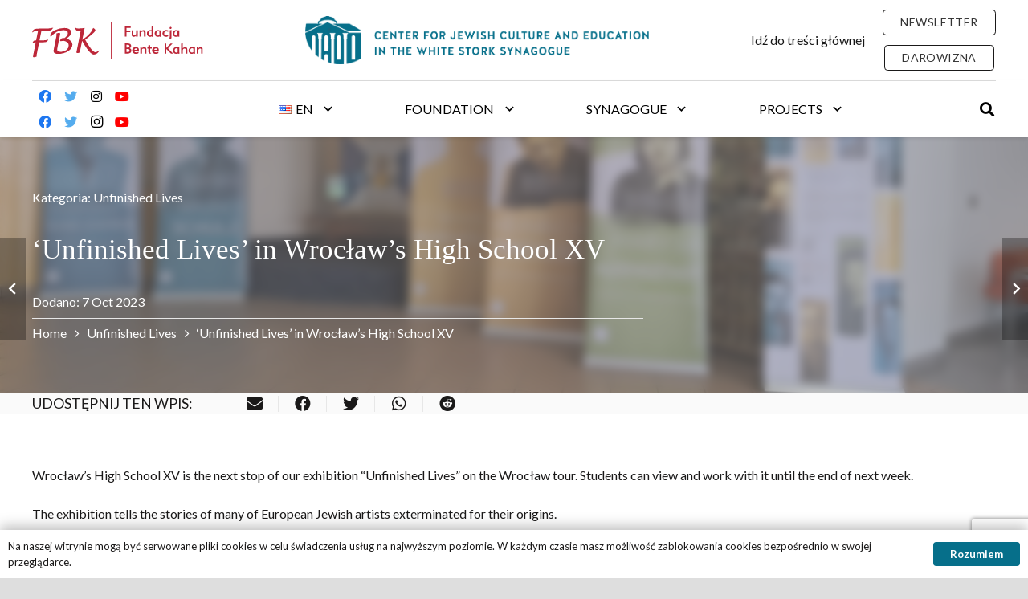

--- FILE ---
content_type: text/html; charset=UTF-8
request_url: http://fbk.org.pl/en/unfinished-lives-in-wroclaws-high-school-xv/
body_size: 24885
content:
<!DOCTYPE HTML>
<html lang="en-US">
<head>
	<meta charset="UTF-8">
	<title>&#8216;Unfinished Lives&#8217; in Wrocław&#8217;s High School XV &#8211; Fundacja Bente Kahan Foundation</title>
<meta name='robots' content='max-image-preview:large' />
<link rel='dns-prefetch' href='//maxcdn.bootstrapcdn.com' />
<link rel='dns-prefetch' href='//fonts.googleapis.com' />
<link rel="alternate" type="application/rss+xml" title="Fundacja Bente Kahan Foundation &raquo; Feed" href="http://fbk.org.pl/en/feed/" />
<link rel="alternate" type="application/rss+xml" title="Fundacja Bente Kahan Foundation &raquo; Comments Feed" href="http://fbk.org.pl/en/comments/feed/" />
<link rel="alternate" type="application/rss+xml" title="Fundacja Bente Kahan Foundation &raquo; &#8216;Unfinished Lives&#8217; in Wrocław&#8217;s High School XV Comments Feed" href="http://fbk.org.pl/en/unfinished-lives-in-wroclaws-high-school-xv/feed/" />
<meta name="viewport" content="width=device-width, initial-scale=1">
<meta name="SKYPE_TOOLBAR" content="SKYPE_TOOLBAR_PARSER_COMPATIBLE">
<meta name="theme-color" content="#ffffff">
<meta property="og:title" content="&#8216;Unfinished Lives&#8217; in Wrocław&#8217;s High School XV &#8211; Fundacja Bente Kahan Foundation">
<meta property="og:url" content="http://fbk.org.pl/en/unfinished-lives-in-wroclaws-high-school-xv/">
<meta property="og:locale" content="en_US">
<meta property="og:site_name" content="Fundacja Bente Kahan Foundation">
<meta property="og:type" content="article">
<meta property="og:image" content="http://fbk.org.pl/wp-content/uploads/2023/10/16964959784181-1024x768.jpg" itemprop="image">
<script type="text/javascript">
/* <![CDATA[ */
window._wpemojiSettings = {"baseUrl":"https:\/\/s.w.org\/images\/core\/emoji\/14.0.0\/72x72\/","ext":".png","svgUrl":"https:\/\/s.w.org\/images\/core\/emoji\/14.0.0\/svg\/","svgExt":".svg","source":{"concatemoji":"http:\/\/fbk.org.pl\/wp-includes\/js\/wp-emoji-release.min.js?ver=6.4.7"}};
/*! This file is auto-generated */
!function(i,n){var o,s,e;function c(e){try{var t={supportTests:e,timestamp:(new Date).valueOf()};sessionStorage.setItem(o,JSON.stringify(t))}catch(e){}}function p(e,t,n){e.clearRect(0,0,e.canvas.width,e.canvas.height),e.fillText(t,0,0);var t=new Uint32Array(e.getImageData(0,0,e.canvas.width,e.canvas.height).data),r=(e.clearRect(0,0,e.canvas.width,e.canvas.height),e.fillText(n,0,0),new Uint32Array(e.getImageData(0,0,e.canvas.width,e.canvas.height).data));return t.every(function(e,t){return e===r[t]})}function u(e,t,n){switch(t){case"flag":return n(e,"\ud83c\udff3\ufe0f\u200d\u26a7\ufe0f","\ud83c\udff3\ufe0f\u200b\u26a7\ufe0f")?!1:!n(e,"\ud83c\uddfa\ud83c\uddf3","\ud83c\uddfa\u200b\ud83c\uddf3")&&!n(e,"\ud83c\udff4\udb40\udc67\udb40\udc62\udb40\udc65\udb40\udc6e\udb40\udc67\udb40\udc7f","\ud83c\udff4\u200b\udb40\udc67\u200b\udb40\udc62\u200b\udb40\udc65\u200b\udb40\udc6e\u200b\udb40\udc67\u200b\udb40\udc7f");case"emoji":return!n(e,"\ud83e\udef1\ud83c\udffb\u200d\ud83e\udef2\ud83c\udfff","\ud83e\udef1\ud83c\udffb\u200b\ud83e\udef2\ud83c\udfff")}return!1}function f(e,t,n){var r="undefined"!=typeof WorkerGlobalScope&&self instanceof WorkerGlobalScope?new OffscreenCanvas(300,150):i.createElement("canvas"),a=r.getContext("2d",{willReadFrequently:!0}),o=(a.textBaseline="top",a.font="600 32px Arial",{});return e.forEach(function(e){o[e]=t(a,e,n)}),o}function t(e){var t=i.createElement("script");t.src=e,t.defer=!0,i.head.appendChild(t)}"undefined"!=typeof Promise&&(o="wpEmojiSettingsSupports",s=["flag","emoji"],n.supports={everything:!0,everythingExceptFlag:!0},e=new Promise(function(e){i.addEventListener("DOMContentLoaded",e,{once:!0})}),new Promise(function(t){var n=function(){try{var e=JSON.parse(sessionStorage.getItem(o));if("object"==typeof e&&"number"==typeof e.timestamp&&(new Date).valueOf()<e.timestamp+604800&&"object"==typeof e.supportTests)return e.supportTests}catch(e){}return null}();if(!n){if("undefined"!=typeof Worker&&"undefined"!=typeof OffscreenCanvas&&"undefined"!=typeof URL&&URL.createObjectURL&&"undefined"!=typeof Blob)try{var e="postMessage("+f.toString()+"("+[JSON.stringify(s),u.toString(),p.toString()].join(",")+"));",r=new Blob([e],{type:"text/javascript"}),a=new Worker(URL.createObjectURL(r),{name:"wpTestEmojiSupports"});return void(a.onmessage=function(e){c(n=e.data),a.terminate(),t(n)})}catch(e){}c(n=f(s,u,p))}t(n)}).then(function(e){for(var t in e)n.supports[t]=e[t],n.supports.everything=n.supports.everything&&n.supports[t],"flag"!==t&&(n.supports.everythingExceptFlag=n.supports.everythingExceptFlag&&n.supports[t]);n.supports.everythingExceptFlag=n.supports.everythingExceptFlag&&!n.supports.flag,n.DOMReady=!1,n.readyCallback=function(){n.DOMReady=!0}}).then(function(){return e}).then(function(){var e;n.supports.everything||(n.readyCallback(),(e=n.source||{}).concatemoji?t(e.concatemoji):e.wpemoji&&e.twemoji&&(t(e.twemoji),t(e.wpemoji)))}))}((window,document),window._wpemojiSettings);
/* ]]> */
</script>
<link rel='stylesheet' id='sgr-css' href='http://fbk.org.pl/wp-content/plugins/simple-google-recaptcha/sgr.css?ver=1672836047' type='text/css' media='all' />
<style id='wp-emoji-styles-inline-css' type='text/css'>

	img.wp-smiley, img.emoji {
		display: inline !important;
		border: none !important;
		box-shadow: none !important;
		height: 1em !important;
		width: 1em !important;
		margin: 0 0.07em !important;
		vertical-align: -0.1em !important;
		background: none !important;
		padding: 0 !important;
	}
</style>
<link rel='stylesheet' id='wp-block-library-css' href='http://fbk.org.pl/wp-includes/css/dist/block-library/style.min.css?ver=6.4.7' type='text/css' media='all' />
<style id='classic-theme-styles-inline-css' type='text/css'>
/*! This file is auto-generated */
.wp-block-button__link{color:#fff;background-color:#32373c;border-radius:9999px;box-shadow:none;text-decoration:none;padding:calc(.667em + 2px) calc(1.333em + 2px);font-size:1.125em}.wp-block-file__button{background:#32373c;color:#fff;text-decoration:none}
</style>
<style id='global-styles-inline-css' type='text/css'>
body{--wp--preset--color--black: #000000;--wp--preset--color--cyan-bluish-gray: #abb8c3;--wp--preset--color--white: #ffffff;--wp--preset--color--pale-pink: #f78da7;--wp--preset--color--vivid-red: #cf2e2e;--wp--preset--color--luminous-vivid-orange: #ff6900;--wp--preset--color--luminous-vivid-amber: #fcb900;--wp--preset--color--light-green-cyan: #7bdcb5;--wp--preset--color--vivid-green-cyan: #00d084;--wp--preset--color--pale-cyan-blue: #8ed1fc;--wp--preset--color--vivid-cyan-blue: #0693e3;--wp--preset--color--vivid-purple: #9b51e0;--wp--preset--gradient--vivid-cyan-blue-to-vivid-purple: linear-gradient(135deg,rgba(6,147,227,1) 0%,rgb(155,81,224) 100%);--wp--preset--gradient--light-green-cyan-to-vivid-green-cyan: linear-gradient(135deg,rgb(122,220,180) 0%,rgb(0,208,130) 100%);--wp--preset--gradient--luminous-vivid-amber-to-luminous-vivid-orange: linear-gradient(135deg,rgba(252,185,0,1) 0%,rgba(255,105,0,1) 100%);--wp--preset--gradient--luminous-vivid-orange-to-vivid-red: linear-gradient(135deg,rgba(255,105,0,1) 0%,rgb(207,46,46) 100%);--wp--preset--gradient--very-light-gray-to-cyan-bluish-gray: linear-gradient(135deg,rgb(238,238,238) 0%,rgb(169,184,195) 100%);--wp--preset--gradient--cool-to-warm-spectrum: linear-gradient(135deg,rgb(74,234,220) 0%,rgb(151,120,209) 20%,rgb(207,42,186) 40%,rgb(238,44,130) 60%,rgb(251,105,98) 80%,rgb(254,248,76) 100%);--wp--preset--gradient--blush-light-purple: linear-gradient(135deg,rgb(255,206,236) 0%,rgb(152,150,240) 100%);--wp--preset--gradient--blush-bordeaux: linear-gradient(135deg,rgb(254,205,165) 0%,rgb(254,45,45) 50%,rgb(107,0,62) 100%);--wp--preset--gradient--luminous-dusk: linear-gradient(135deg,rgb(255,203,112) 0%,rgb(199,81,192) 50%,rgb(65,88,208) 100%);--wp--preset--gradient--pale-ocean: linear-gradient(135deg,rgb(255,245,203) 0%,rgb(182,227,212) 50%,rgb(51,167,181) 100%);--wp--preset--gradient--electric-grass: linear-gradient(135deg,rgb(202,248,128) 0%,rgb(113,206,126) 100%);--wp--preset--gradient--midnight: linear-gradient(135deg,rgb(2,3,129) 0%,rgb(40,116,252) 100%);--wp--preset--font-size--small: 13px;--wp--preset--font-size--medium: 20px;--wp--preset--font-size--large: 36px;--wp--preset--font-size--x-large: 42px;--wp--preset--spacing--20: 0.44rem;--wp--preset--spacing--30: 0.67rem;--wp--preset--spacing--40: 1rem;--wp--preset--spacing--50: 1.5rem;--wp--preset--spacing--60: 2.25rem;--wp--preset--spacing--70: 3.38rem;--wp--preset--spacing--80: 5.06rem;--wp--preset--shadow--natural: 6px 6px 9px rgba(0, 0, 0, 0.2);--wp--preset--shadow--deep: 12px 12px 50px rgba(0, 0, 0, 0.4);--wp--preset--shadow--sharp: 6px 6px 0px rgba(0, 0, 0, 0.2);--wp--preset--shadow--outlined: 6px 6px 0px -3px rgba(255, 255, 255, 1), 6px 6px rgba(0, 0, 0, 1);--wp--preset--shadow--crisp: 6px 6px 0px rgba(0, 0, 0, 1);}:where(.is-layout-flex){gap: 0.5em;}:where(.is-layout-grid){gap: 0.5em;}body .is-layout-flow > .alignleft{float: left;margin-inline-start: 0;margin-inline-end: 2em;}body .is-layout-flow > .alignright{float: right;margin-inline-start: 2em;margin-inline-end: 0;}body .is-layout-flow > .aligncenter{margin-left: auto !important;margin-right: auto !important;}body .is-layout-constrained > .alignleft{float: left;margin-inline-start: 0;margin-inline-end: 2em;}body .is-layout-constrained > .alignright{float: right;margin-inline-start: 2em;margin-inline-end: 0;}body .is-layout-constrained > .aligncenter{margin-left: auto !important;margin-right: auto !important;}body .is-layout-constrained > :where(:not(.alignleft):not(.alignright):not(.alignfull)){max-width: var(--wp--style--global--content-size);margin-left: auto !important;margin-right: auto !important;}body .is-layout-constrained > .alignwide{max-width: var(--wp--style--global--wide-size);}body .is-layout-flex{display: flex;}body .is-layout-flex{flex-wrap: wrap;align-items: center;}body .is-layout-flex > *{margin: 0;}body .is-layout-grid{display: grid;}body .is-layout-grid > *{margin: 0;}:where(.wp-block-columns.is-layout-flex){gap: 2em;}:where(.wp-block-columns.is-layout-grid){gap: 2em;}:where(.wp-block-post-template.is-layout-flex){gap: 1.25em;}:where(.wp-block-post-template.is-layout-grid){gap: 1.25em;}.has-black-color{color: var(--wp--preset--color--black) !important;}.has-cyan-bluish-gray-color{color: var(--wp--preset--color--cyan-bluish-gray) !important;}.has-white-color{color: var(--wp--preset--color--white) !important;}.has-pale-pink-color{color: var(--wp--preset--color--pale-pink) !important;}.has-vivid-red-color{color: var(--wp--preset--color--vivid-red) !important;}.has-luminous-vivid-orange-color{color: var(--wp--preset--color--luminous-vivid-orange) !important;}.has-luminous-vivid-amber-color{color: var(--wp--preset--color--luminous-vivid-amber) !important;}.has-light-green-cyan-color{color: var(--wp--preset--color--light-green-cyan) !important;}.has-vivid-green-cyan-color{color: var(--wp--preset--color--vivid-green-cyan) !important;}.has-pale-cyan-blue-color{color: var(--wp--preset--color--pale-cyan-blue) !important;}.has-vivid-cyan-blue-color{color: var(--wp--preset--color--vivid-cyan-blue) !important;}.has-vivid-purple-color{color: var(--wp--preset--color--vivid-purple) !important;}.has-black-background-color{background-color: var(--wp--preset--color--black) !important;}.has-cyan-bluish-gray-background-color{background-color: var(--wp--preset--color--cyan-bluish-gray) !important;}.has-white-background-color{background-color: var(--wp--preset--color--white) !important;}.has-pale-pink-background-color{background-color: var(--wp--preset--color--pale-pink) !important;}.has-vivid-red-background-color{background-color: var(--wp--preset--color--vivid-red) !important;}.has-luminous-vivid-orange-background-color{background-color: var(--wp--preset--color--luminous-vivid-orange) !important;}.has-luminous-vivid-amber-background-color{background-color: var(--wp--preset--color--luminous-vivid-amber) !important;}.has-light-green-cyan-background-color{background-color: var(--wp--preset--color--light-green-cyan) !important;}.has-vivid-green-cyan-background-color{background-color: var(--wp--preset--color--vivid-green-cyan) !important;}.has-pale-cyan-blue-background-color{background-color: var(--wp--preset--color--pale-cyan-blue) !important;}.has-vivid-cyan-blue-background-color{background-color: var(--wp--preset--color--vivid-cyan-blue) !important;}.has-vivid-purple-background-color{background-color: var(--wp--preset--color--vivid-purple) !important;}.has-black-border-color{border-color: var(--wp--preset--color--black) !important;}.has-cyan-bluish-gray-border-color{border-color: var(--wp--preset--color--cyan-bluish-gray) !important;}.has-white-border-color{border-color: var(--wp--preset--color--white) !important;}.has-pale-pink-border-color{border-color: var(--wp--preset--color--pale-pink) !important;}.has-vivid-red-border-color{border-color: var(--wp--preset--color--vivid-red) !important;}.has-luminous-vivid-orange-border-color{border-color: var(--wp--preset--color--luminous-vivid-orange) !important;}.has-luminous-vivid-amber-border-color{border-color: var(--wp--preset--color--luminous-vivid-amber) !important;}.has-light-green-cyan-border-color{border-color: var(--wp--preset--color--light-green-cyan) !important;}.has-vivid-green-cyan-border-color{border-color: var(--wp--preset--color--vivid-green-cyan) !important;}.has-pale-cyan-blue-border-color{border-color: var(--wp--preset--color--pale-cyan-blue) !important;}.has-vivid-cyan-blue-border-color{border-color: var(--wp--preset--color--vivid-cyan-blue) !important;}.has-vivid-purple-border-color{border-color: var(--wp--preset--color--vivid-purple) !important;}.has-vivid-cyan-blue-to-vivid-purple-gradient-background{background: var(--wp--preset--gradient--vivid-cyan-blue-to-vivid-purple) !important;}.has-light-green-cyan-to-vivid-green-cyan-gradient-background{background: var(--wp--preset--gradient--light-green-cyan-to-vivid-green-cyan) !important;}.has-luminous-vivid-amber-to-luminous-vivid-orange-gradient-background{background: var(--wp--preset--gradient--luminous-vivid-amber-to-luminous-vivid-orange) !important;}.has-luminous-vivid-orange-to-vivid-red-gradient-background{background: var(--wp--preset--gradient--luminous-vivid-orange-to-vivid-red) !important;}.has-very-light-gray-to-cyan-bluish-gray-gradient-background{background: var(--wp--preset--gradient--very-light-gray-to-cyan-bluish-gray) !important;}.has-cool-to-warm-spectrum-gradient-background{background: var(--wp--preset--gradient--cool-to-warm-spectrum) !important;}.has-blush-light-purple-gradient-background{background: var(--wp--preset--gradient--blush-light-purple) !important;}.has-blush-bordeaux-gradient-background{background: var(--wp--preset--gradient--blush-bordeaux) !important;}.has-luminous-dusk-gradient-background{background: var(--wp--preset--gradient--luminous-dusk) !important;}.has-pale-ocean-gradient-background{background: var(--wp--preset--gradient--pale-ocean) !important;}.has-electric-grass-gradient-background{background: var(--wp--preset--gradient--electric-grass) !important;}.has-midnight-gradient-background{background: var(--wp--preset--gradient--midnight) !important;}.has-small-font-size{font-size: var(--wp--preset--font-size--small) !important;}.has-medium-font-size{font-size: var(--wp--preset--font-size--medium) !important;}.has-large-font-size{font-size: var(--wp--preset--font-size--large) !important;}.has-x-large-font-size{font-size: var(--wp--preset--font-size--x-large) !important;}
.wp-block-navigation a:where(:not(.wp-element-button)){color: inherit;}
:where(.wp-block-post-template.is-layout-flex){gap: 1.25em;}:where(.wp-block-post-template.is-layout-grid){gap: 1.25em;}
:where(.wp-block-columns.is-layout-flex){gap: 2em;}:where(.wp-block-columns.is-layout-grid){gap: 2em;}
.wp-block-pullquote{font-size: 1.5em;line-height: 1.6;}
</style>
<link rel='stylesheet' id='page-list-style-css' href='http://fbk.org.pl/wp-content/plugins/page-list/css/page-list.css?ver=5.6' type='text/css' media='all' />
<link rel='stylesheet' id='fontawsome-css' href='//maxcdn.bootstrapcdn.com/font-awesome/4.6.3/css/font-awesome.min.css?ver=1.0.5' type='text/css' media='all' />
<link rel='stylesheet' id='sogo_accessibility-css' href='http://fbk.org.pl/wp-content/plugins/sogo-accessibility/public/css/sogo-accessibility-public.css?ver=1.0.5' type='text/css' media='all' />
<link rel='stylesheet' id='us-fonts-css' href='https://fonts.googleapis.com/css?family=Lato%3A400%2C400italic%2C700%2C700italic&#038;display=swap&#038;ver=6.4.7' type='text/css' media='all' />
<link rel='stylesheet' id='us-theme-css' href='http://fbk.org.pl/wp-content/uploads/us-assets/fbk.org.pl.css?ver=75df495d' type='text/css' media='all' />
<link rel='stylesheet' id='theme-style-css' href='http://fbk.org.pl/wp-content/themes/Zephyr-child/style.css?ver=7.6.1' type='text/css' media='all' />
<script type="text/javascript" id="sgr-js-extra">
/* <![CDATA[ */
var sgr = {"sgr_site_key":"6LdjzAkaAAAAAKq3H0lS7e8U4tAEvihPVnI-VtIP"};
/* ]]> */
</script>
<script type="text/javascript" src="http://fbk.org.pl/wp-content/plugins/simple-google-recaptcha/sgr.js?ver=1672836047" id="sgr-js"></script>
<script type="text/javascript" src="http://fbk.org.pl/wp-includes/js/jquery/jquery.min.js?ver=3.7.1" id="jquery-core-js"></script>
<script type="text/javascript" src="http://fbk.org.pl/wp-includes/js/jquery/jquery-migrate.min.js?ver=3.4.1" id="jquery-migrate-js"></script>
<script type="text/javascript" src="http://fbk.org.pl/wp-content/plugins/wp-image-zoooom/assets/js/jquery.image_zoom.min.js?ver=1.54" id="image_zoooom-js"></script>
<script type="text/javascript" id="image_zoooom-init-js-extra">
/* <![CDATA[ */
var IZ = {"with_woocommerce":"0","exchange_thumbnails":"1","woo_categories":"0","enable_mobile":"","options":{"lensShape":"square","lensSize":200,"lensBorderSize":1,"lensBorderColour":"#ffffff","borderRadius":0,"cursor":"zoom-in","zoomWindowWidth":400,"zoomWindowHeight":360,"zoomWindowOffsetx":10,"borderSize":1,"borderColour":"#888888","zoomWindowShadow":4,"lensFadeIn":0.5,"lensFadeOut":0.5,"zoomWindowFadeIn":0.5,"zoomWindowFadeOut":0.5,"easingAmount":12,"tint":"true","tintColour":"#ffffff","tintOpacity":0.1},"woo_slider":"0"};
/* ]]> */
</script>
<script type="text/javascript" src="http://fbk.org.pl/wp-content/plugins/wp-image-zoooom/assets/js/image_zoom-init.js?ver=1.54" id="image_zoooom-init-js"></script>
<link rel="https://api.w.org/" href="http://fbk.org.pl/wp-json/" /><link rel="alternate" type="application/json" href="http://fbk.org.pl/wp-json/wp/v2/posts/10108" /><link rel="EditURI" type="application/rsd+xml" title="RSD" href="http://fbk.org.pl/xmlrpc.php?rsd" />
<meta name="generator" content="WordPress 6.4.7" />
<link rel="canonical" href="http://fbk.org.pl/en/unfinished-lives-in-wroclaws-high-school-xv/" />
<link rel='shortlink' href='http://fbk.org.pl/?p=10108' />
<link rel="alternate" type="application/json+oembed" href="http://fbk.org.pl/wp-json/oembed/1.0/embed?url=http%3A%2F%2Ffbk.org.pl%2Fen%2Funfinished-lives-in-wroclaws-high-school-xv%2F" />
<link rel="alternate" type="text/xml+oembed" href="http://fbk.org.pl/wp-json/oembed/1.0/embed?url=http%3A%2F%2Ffbk.org.pl%2Fen%2Funfinished-lives-in-wroclaws-high-school-xv%2F&#038;format=xml" />
		<script>
			if ( ! /Android|webOS|iPhone|iPad|iPod|BlackBerry|IEMobile|Opera Mini/i.test( navigator.userAgent ) ) {
				var root = document.getElementsByTagName( 'html' )[ 0 ]
				root.className += " no-touch";
			}
		</script>
		<meta name="generator" content="Powered by WPBakery Page Builder - drag and drop page builder for WordPress."/>
<style type="text/css">img.zoooom,.zoooom img{padding:0!important;}.vc_editor.compose-mode .zoooom::before { content: "\f179     Zoom applied to the image. Check on the frontend"; position: absolute; margin-top: 12px; text-align: right; background-color: white; line-height: 1.4em; left: 5%; padding: 0 10px 6px; font-family: dashicons; font-size: 0.9em; font-style: italic; z-index: 20; }</style><noscript><style> .wpb_animate_when_almost_visible { opacity: 1; }</style></noscript>		<style id="us-icon-fonts">@font-face{font-display:block;font-style:normal;font-family:"fontawesome";font-weight:900;src:url("http://fbk.org.pl/wp-content/themes/Zephyr/fonts/fa-solid-900.woff2?ver=7.6.1") format("woff2"),url("http://fbk.org.pl/wp-content/themes/Zephyr/fonts/fa-solid-900.woff?ver=7.6.1") format("woff")}.fas{font-family:"fontawesome";font-weight:900}@font-face{font-display:block;font-style:normal;font-family:"fontawesome";font-weight:400;src:url("http://fbk.org.pl/wp-content/themes/Zephyr/fonts/fa-regular-400.woff2?ver=7.6.1") format("woff2"),url("http://fbk.org.pl/wp-content/themes/Zephyr/fonts/fa-regular-400.woff?ver=7.6.1") format("woff")}.far{font-family:"fontawesome";font-weight:400}@font-face{font-display:block;font-style:normal;font-family:"Font Awesome 5 Brands";font-weight:400;src:url("http://fbk.org.pl/wp-content/themes/Zephyr/fonts/fa-brands-400.woff2?ver=7.6.1") format("woff2"),url("http://fbk.org.pl/wp-content/themes/Zephyr/fonts/fa-brands-400.woff?ver=7.6.1") format("woff")}.fab{font-family:"Font Awesome 5 Brands";font-weight:400}@font-face{font-display:block;font-style:normal;font-family:"Material Icons";font-weight:400;src:url("http://fbk.org.pl/wp-content/themes/Zephyr/fonts/material-icons.woff2?ver=7.6.1") format("woff2"),url("http://fbk.org.pl/wp-content/themes/Zephyr/fonts/material-icons.woff?ver=7.6.1") format("woff")}.material-icons{font-family:"Material Icons";font-weight:400}</style>
				<style id="us-header-css"> .l-subheader.at_top,.l-subheader.at_top .w-dropdown-list,.l-subheader.at_top .type_mobile .w-nav-list.level_1{background:#fafafa;color:#1A1919}.no-touch .l-subheader.at_top a:hover,.no-touch .l-header.bg_transparent .l-subheader.at_top .w-dropdown.opened a:hover{color:#bd2739}.l-header.bg_transparent:not(.sticky) .l-subheader.at_top{background:rgba(0,0,0,0.2);color:rgba(255,255,255,0.66)}.no-touch .l-header.bg_transparent:not(.sticky) .at_top .w-cart-link:hover,.no-touch .l-header.bg_transparent:not(.sticky) .at_top .w-text a:hover,.no-touch .l-header.bg_transparent:not(.sticky) .at_top .w-html a:hover,.no-touch .l-header.bg_transparent:not(.sticky) .at_top .w-nav>a:hover,.no-touch .l-header.bg_transparent:not(.sticky) .at_top .w-menu a:hover,.no-touch .l-header.bg_transparent:not(.sticky) .at_top .w-search>a:hover,.no-touch .l-header.bg_transparent:not(.sticky) .at_top .w-dropdown a:hover,.no-touch .l-header.bg_transparent:not(.sticky) .at_top .type_desktop .menu-item.level_1:hover>a{color:#bd2739}.l-subheader.at_middle,.l-subheader.at_middle .w-dropdown-list,.l-subheader.at_middle .type_mobile .w-nav-list.level_1{background:#ffffff;color:#cccccc}.no-touch .l-subheader.at_middle a:hover,.no-touch .l-header.bg_transparent .l-subheader.at_middle .w-dropdown.opened a:hover{color:#bd2739}.l-header.bg_transparent:not(.sticky) .l-subheader.at_middle{background:transparent;color:#1A1919}.no-touch .l-header.bg_transparent:not(.sticky) .at_middle .w-cart-link:hover,.no-touch .l-header.bg_transparent:not(.sticky) .at_middle .w-text a:hover,.no-touch .l-header.bg_transparent:not(.sticky) .at_middle .w-html a:hover,.no-touch .l-header.bg_transparent:not(.sticky) .at_middle .w-nav>a:hover,.no-touch .l-header.bg_transparent:not(.sticky) .at_middle .w-menu a:hover,.no-touch .l-header.bg_transparent:not(.sticky) .at_middle .w-search>a:hover,.no-touch .l-header.bg_transparent:not(.sticky) .at_middle .w-dropdown a:hover,.no-touch .l-header.bg_transparent:not(.sticky) .at_middle .type_desktop .menu-item.level_1:hover>a{color:#bd2739}.l-subheader.at_bottom,.l-subheader.at_bottom .w-dropdown-list,.l-subheader.at_bottom .type_mobile .w-nav-list.level_1{background:#ffffff;color:#000000}.no-touch .l-subheader.at_bottom a:hover,.no-touch .l-header.bg_transparent .l-subheader.at_bottom .w-dropdown.opened a:hover{color:#bd2739}.l-header.bg_transparent:not(.sticky) .l-subheader.at_bottom{background:transparent;color:#1A1919}.no-touch .l-header.bg_transparent:not(.sticky) .at_bottom .w-cart-link:hover,.no-touch .l-header.bg_transparent:not(.sticky) .at_bottom .w-text a:hover,.no-touch .l-header.bg_transparent:not(.sticky) .at_bottom .w-html a:hover,.no-touch .l-header.bg_transparent:not(.sticky) .at_bottom .w-nav>a:hover,.no-touch .l-header.bg_transparent:not(.sticky) .at_bottom .w-menu a:hover,.no-touch .l-header.bg_transparent:not(.sticky) .at_bottom .w-search>a:hover,.no-touch .l-header.bg_transparent:not(.sticky) .at_bottom .w-dropdown a:hover,.no-touch .l-header.bg_transparent:not(.sticky) .at_bottom .type_desktop .menu-item.level_1:hover>a{color:#bd2739}.header_ver .l-header{background:#ffffff;color:#cccccc}@media (min-width:900px){.hidden_for_default{display:none!important}.l-subheader.at_top{display:none}.l-header{position:relative;z-index:111;width:100%}.l-subheader{margin:0 auto}.l-subheader.width_full{padding-left:1.5rem;padding-right:1.5rem}.l-subheader-h{display:flex;align-items:center;position:relative;margin:0 auto;height:inherit}.w-header-show{display:none}.l-header.pos_fixed{position:fixed;left:0}.l-header.pos_fixed:not(.notransition) .l-subheader{transition-property:transform,background,box-shadow,line-height,height;transition-duration:0.3s;transition-timing-function:cubic-bezier(.78,.13,.15,.86)}.header_hor .l-header.sticky_auto_hide{transition:transform 0.3s cubic-bezier(.78,.13,.15,.86) 0.1s}.header_hor .l-header.sticky_auto_hide.down{transform:translateY(-100%);overflow:hidden}.l-header.bg_transparent:not(.sticky) .l-subheader{box-shadow:none!important;background:none}.l-header.bg_transparent~.l-main .l-section.width_full.height_auto:first-child>.l-section-h{padding-top:0!important;padding-bottom:0!important}.l-header.pos_static.bg_transparent{position:absolute;left:0}.l-subheader.width_full .l-subheader-h{max-width:none!important}.headerinpos_above .l-header.pos_fixed{overflow:hidden;transition:transform 0.3s;transform:translate3d(0,-100%,0)}.headerinpos_above .l-header.pos_fixed.sticky{overflow:visible;transform:none}.headerinpos_above .l-header.pos_fixed~.l-section>.l-section-h,.headerinpos_above .l-header.pos_fixed~.l-main .l-section:first-of-type>.l-section-h{padding-top:0!important}.l-header.shadow_thin .l-subheader.at_middle,.l-header.shadow_thin .l-subheader.at_bottom,.l-header.shadow_none.sticky .l-subheader.at_middle,.l-header.shadow_none.sticky .l-subheader.at_bottom{box-shadow:0 1px 0 rgba(0,0,0,0.08)}.l-header.shadow_wide .l-subheader.at_middle,.l-header.shadow_wide .l-subheader.at_bottom{box-shadow:0 3px 5px -1px rgba(0,0,0,0.1),0 2px 1px -1px rgba(0,0,0,0.05)}.header_hor .l-subheader-cell>.w-cart{margin-left:0;margin-right:0}.l-header:before{content:'60'}.l-subheader.at_top{line-height:40px;height:40px}.l-header.sticky .l-subheader.at_top{line-height:0px;height:0px}.l-subheader.at_middle{line-height:100px;height:100px}.l-header.sticky .l-subheader.at_middle{line-height:0px;height:0px}.l-subheader.at_bottom{line-height:70px;height:70px}.l-header.sticky .l-subheader.at_bottom{line-height:60px;height:60px}.l-subheader.with_centering .l-subheader-cell.at_left,.l-subheader.with_centering .l-subheader-cell.at_right{flex-basis:100px}.l-header.pos_fixed~.l-main>.l-section:first-of-type>.l-section-h,.headerinpos_below .l-header.pos_fixed~.l-main>.l-section:nth-of-type(2)>.l-section-h,.l-header.pos_static.bg_transparent~.l-main>.l-section:first-of-type>.l-section-h{padding-top:170px}.headerinpos_bottom .l-header.pos_fixed~.l-main>.l-section:first-of-type>.l-section-h{padding-bottom:170px}.l-header.bg_transparent~.l-main .l-section.valign_center:first-of-type>.l-section-h{top:-85px}.headerinpos_bottom .l-header.pos_fixed.bg_transparent~.l-main .l-section.valign_center:first-of-type>.l-section-h{top:85px}.menu-item-object-us_page_block{max-height:calc(100vh - 170px)}.l-header.pos_fixed:not(.down)~.l-main .l-section.type_sticky{top:60px}.admin-bar .l-header.pos_fixed:not(.down)~.l-main .l-section.type_sticky{top:92px}.l-header.pos_fixed.sticky:not(.down)~.l-main .l-section.type_sticky:first-of-type>.l-section-h{padding-top:60px}.l-header.pos_fixed~.l-main .vc_column-inner.type_sticky>.wpb_wrapper{top:calc(60px + 4rem)}.l-header.pos_fixed~.l-main .woocommerce .cart-collaterals,.l-header.pos_fixed~.l-main .woocommerce-checkout #order_review{top:60px}.l-header.pos_static.bg_solid~.l-main .l-section.height_full:first-of-type{min-height:calc(100vh - 170px)}.admin-bar .l-header.pos_static.bg_solid~.l-main .l-section.height_full:first-of-type{min-height:calc(100vh - 202px)}.l-header.pos_fixed:not(.sticky_auto_hide)~.l-main .l-section.height_full:not(:first-of-type){min-height:calc(100vh - 60px)}.admin-bar .l-header.pos_fixed:not(.sticky_auto_hide)~.l-main .l-section.height_full:not(:first-of-type){min-height:calc(100vh - 92px)}.headerinpos_below .l-header.pos_fixed:not(.sticky){position:absolute;top:100%}.headerinpos_bottom .l-header.pos_fixed:not(.sticky){position:absolute;bottom:0}.headerinpos_below .l-header.pos_fixed~.l-main>.l-section:first-of-type>.l-section-h,.headerinpos_bottom .l-header.pos_fixed~.l-main>.l-section:first-of-type>.l-section-h{padding-top:0!important}.headerinpos_below .l-header.pos_fixed~.l-main .l-section.height_full:nth-of-type(2){min-height:100vh}.admin-bar.headerinpos_below .l-header.pos_fixed~.l-main .l-section.height_full:nth-of-type(2){min-height:calc(100vh - 32px)}.headerinpos_bottom .l-header.pos_fixed:not(.sticky) .w-cart-dropdown,.headerinpos_bottom .l-header.pos_fixed:not(.sticky) .w-nav.type_desktop .w-nav-list.level_2{bottom:100%;transform-origin:0 100%}.headerinpos_bottom .l-header.pos_fixed:not(.sticky) .w-nav.type_mobile.m_layout_dropdown .w-nav-list.level_1{top:auto;bottom:100%;box-shadow:0 -3px 3px rgba(0,0,0,0.1)}.headerinpos_bottom .l-header.pos_fixed:not(.sticky) .w-nav.type_desktop .w-nav-list.level_3,.headerinpos_bottom .l-header.pos_fixed:not(.sticky) .w-nav.type_desktop .w-nav-list.level_4{top:auto;bottom:0;transform-origin:0 100%}.headerinpos_bottom .l-header.pos_fixed:not(.sticky) .w-dropdown-list{top:auto;bottom:-0.4em;padding-top:0.4em;padding-bottom:2.4em}}@media (min-width:600px) and (max-width:899px){.hidden_for_tablets{display:none!important}.l-header{position:relative;z-index:111;width:100%}.l-subheader{margin:0 auto}.l-subheader.width_full{padding-left:1.5rem;padding-right:1.5rem}.l-subheader-h{display:flex;align-items:center;position:relative;margin:0 auto;height:inherit}.w-header-show{display:none}.l-header.pos_fixed{position:fixed;left:0}.l-header.pos_fixed:not(.notransition) .l-subheader{transition-property:transform,background,box-shadow,line-height,height;transition-duration:0.3s;transition-timing-function:cubic-bezier(.78,.13,.15,.86)}.header_hor .l-header.sticky_auto_hide{transition:transform 0.3s cubic-bezier(.78,.13,.15,.86) 0.1s}.header_hor .l-header.sticky_auto_hide.down{transform:translateY(-100%);overflow:hidden}.l-header.bg_transparent:not(.sticky) .l-subheader{box-shadow:none!important;background:none}.l-header.bg_transparent~.l-main .l-section.width_full.height_auto:first-child>.l-section-h{padding-top:0!important;padding-bottom:0!important}.l-header.pos_static.bg_transparent{position:absolute;left:0}.l-subheader.width_full .l-subheader-h{max-width:none!important}.headerinpos_above .l-header.pos_fixed{overflow:hidden;transition:transform 0.3s;transform:translate3d(0,-100%,0)}.headerinpos_above .l-header.pos_fixed.sticky{overflow:visible;transform:none}.headerinpos_above .l-header.pos_fixed~.l-section>.l-section-h,.headerinpos_above .l-header.pos_fixed~.l-main .l-section:first-of-type>.l-section-h{padding-top:0!important}.l-header.shadow_thin .l-subheader.at_middle,.l-header.shadow_thin .l-subheader.at_bottom,.l-header.shadow_none.sticky .l-subheader.at_middle,.l-header.shadow_none.sticky .l-subheader.at_bottom{box-shadow:0 1px 0 rgba(0,0,0,0.08)}.l-header.shadow_wide .l-subheader.at_middle,.l-header.shadow_wide .l-subheader.at_bottom{box-shadow:0 3px 5px -1px rgba(0,0,0,0.1),0 2px 1px -1px rgba(0,0,0,0.05)}.header_hor .l-subheader-cell>.w-cart{margin-left:0;margin-right:0}.l-header:before{content:'110'}.l-subheader.at_top{line-height:40px;height:40px}.l-header.sticky .l-subheader.at_top{line-height:0px;height:0px}.l-subheader.at_middle{line-height:80px;height:80px}.l-header.sticky .l-subheader.at_middle{line-height:60px;height:60px}.l-subheader.at_bottom{line-height:50px;height:50px}.l-header.sticky .l-subheader.at_bottom{line-height:50px;height:50px}.l-subheader.with_centering_tablets .l-subheader-cell.at_left,.l-subheader.with_centering_tablets .l-subheader-cell.at_right{flex-basis:100px}.l-header.pos_fixed~.l-main>.l-section:first-of-type>.l-section-h,.headerinpos_below .l-header.pos_fixed~.l-main>.l-section:nth-of-type(2)>.l-section-h,.l-header.pos_static.bg_transparent~.l-main>.l-section:first-of-type>.l-section-h{padding-top:170px}.l-header.bg_transparent~.l-main .l-section.valign_center:first-of-type>.l-section-h{top:-85px}.l-header.pos_fixed~.l-main .l-section.type_sticky{top:110px}.admin-bar .l-header.pos_fixed~.l-main .l-section.type_sticky{top:142px}.l-header.pos_fixed.sticky:not(.down)~.l-main .l-section.type_sticky:first-of-type>.l-section-h{padding-top:110px}.l-header.pos_static.bg_solid~.l-main .l-section.height_full:first-of-type{min-height:calc(100vh - 170px)}.l-header.pos_fixed:not(.sticky_auto_hide)~.l-main .l-section.height_full:not(:first-of-type){min-height:calc(100vh - 110px)}}@media (max-width:599px){.hidden_for_mobiles{display:none!important}.l-header{position:relative;z-index:111;width:100%}.l-subheader{margin:0 auto}.l-subheader.width_full{padding-left:1.5rem;padding-right:1.5rem}.l-subheader-h{display:flex;align-items:center;position:relative;margin:0 auto;height:inherit}.w-header-show{display:none}.l-header.pos_fixed{position:fixed;left:0}.l-header.pos_fixed:not(.notransition) .l-subheader{transition-property:transform,background,box-shadow,line-height,height;transition-duration:0.3s;transition-timing-function:cubic-bezier(.78,.13,.15,.86)}.header_hor .l-header.sticky_auto_hide{transition:transform 0.3s cubic-bezier(.78,.13,.15,.86) 0.1s}.header_hor .l-header.sticky_auto_hide.down{transform:translateY(-100%);overflow:hidden}.l-header.bg_transparent:not(.sticky) .l-subheader{box-shadow:none!important;background:none}.l-header.bg_transparent~.l-main .l-section.width_full.height_auto:first-child>.l-section-h{padding-top:0!important;padding-bottom:0!important}.l-header.pos_static.bg_transparent{position:absolute;left:0}.l-subheader.width_full .l-subheader-h{max-width:none!important}.headerinpos_above .l-header.pos_fixed{overflow:hidden;transition:transform 0.3s;transform:translate3d(0,-100%,0)}.headerinpos_above .l-header.pos_fixed.sticky{overflow:visible;transform:none}.headerinpos_above .l-header.pos_fixed~.l-section>.l-section-h,.headerinpos_above .l-header.pos_fixed~.l-main .l-section:first-of-type>.l-section-h{padding-top:0!important}.l-header.shadow_thin .l-subheader.at_middle,.l-header.shadow_thin .l-subheader.at_bottom,.l-header.shadow_none.sticky .l-subheader.at_middle,.l-header.shadow_none.sticky .l-subheader.at_bottom{box-shadow:0 1px 0 rgba(0,0,0,0.08)}.l-header.shadow_wide .l-subheader.at_middle,.l-header.shadow_wide .l-subheader.at_bottom{box-shadow:0 3px 5px -1px rgba(0,0,0,0.1),0 2px 1px -1px rgba(0,0,0,0.05)}.header_hor .l-subheader-cell>.w-cart{margin-left:0;margin-right:0}.l-header:before{content:'100'}.l-subheader.at_top{line-height:40px;height:40px}.l-header.sticky .l-subheader.at_top{line-height:0px;height:0px}.l-subheader.at_middle{line-height:50px;height:50px}.l-header.sticky .l-subheader.at_middle{line-height:50px;height:50px}.l-subheader.at_bottom{line-height:50px;height:50px}.l-header.sticky .l-subheader.at_bottom{line-height:50px;height:50px}.l-subheader.with_centering_mobiles .l-subheader-cell.at_left,.l-subheader.with_centering_mobiles .l-subheader-cell.at_right{flex-basis:100px}.l-header.pos_fixed~.l-main>.l-section:first-of-type>.l-section-h,.headerinpos_below .l-header.pos_fixed~.l-main>.l-section:nth-of-type(2)>.l-section-h,.l-header.pos_static.bg_transparent~.l-main>.l-section:first-of-type>.l-section-h{padding-top:140px}.l-header.bg_transparent~.l-main .l-section.valign_center:first-of-type>.l-section-h{top:-70px}.l-header.pos_fixed~.l-main .l-section.type_sticky{top:100px}.l-header.pos_fixed.sticky:not(.down)~.l-main .l-section.type_sticky:first-of-type>.l-section-h{padding-top:100px}.l-header.pos_static.bg_solid~.l-main .l-section.height_full:first-of-type{min-height:calc(100vh - 140px)}.l-header.pos_fixed:not(.sticky_auto_hide)~.l-main .l-section.height_full:not(:first-of-type){min-height:calc(100vh - 100px)}}@media (min-width:900px){.ush_image_1{height:45px!important}.l-header.sticky .ush_image_1{height:40px!important}}@media (min-width:600px) and (max-width:899px){.ush_image_1{height:40px!important}.l-header.sticky .ush_image_1{height:35px!important}}@media (max-width:599px){.ush_image_1{height:28px!important}.l-header.sticky .ush_image_1{height:24px!important}}@media (min-width:900px){.ush_image_2{height:60px!important}.l-header.sticky .ush_image_2{height:45px!important}}@media (min-width:600px) and (max-width:899px){.ush_image_2{height:55px!important}.l-header.sticky .ush_image_2{height:40px!important}}@media (max-width:599px){.ush_image_2{height:34px!important}.l-header.sticky .ush_image_2{height:32px!important}}@media (min-width:900px){.ush_image_3{height:60px!important}.l-header.sticky .ush_image_3{height:45px!important}}@media (min-width:600px) and (max-width:899px){.ush_image_3{height:55px!important}.l-header.sticky .ush_image_3{height:40px!important}}@media (max-width:599px){.ush_image_3{height:32px!important}.l-header.sticky .ush_image_3{height:30px!important}}@media (min-width:900px){.ush_image_4{height:60px!important}.l-header.sticky .ush_image_4{height:45px!important}}@media (min-width:600px) and (max-width:899px){.ush_image_4{height:55px!important}.l-header.sticky .ush_image_4{height:40px!important}}@media (max-width:599px){.ush_image_4{height:32px!important}.l-header.sticky .ush_image_4{height:30px!important}}.header_hor .ush_menu_1.type_desktop .menu-item.level_1>a:not(.w-btn){padding-left:20px;padding-right:20px}.header_hor .ush_menu_1.type_desktop .menu-item.level_1>a.w-btn{margin-left:20px;margin-right:20px}.header_ver .ush_menu_1.type_desktop .menu-item.level_1>a:not(.w-btn){padding-top:20px;padding-bottom:20px}.header_ver .ush_menu_1.type_desktop .menu-item.level_1>a.w-btn{margin-top:20px;margin-bottom:20px}.ush_menu_1.type_desktop .menu-item-has-children.level_1>a>.w-nav-arrow{display:inline-block}.ush_menu_1.type_desktop .menu-item:not(.level_1){font-size:14px}.ush_menu_1.type_desktop{position:relative}.ush_menu_1.type_mobile .w-nav-anchor.level_1,.ush_menu_1.type_mobile .w-nav-anchor.level_1 + .w-nav-arrow{font-size:1.1rem}.ush_menu_1.type_mobile .w-nav-anchor:not(.level_1),.ush_menu_1.type_mobile .w-nav-anchor:not(.level_1) + .w-nav-arrow{font-size:0.9rem}@media (min-width:900px){.ush_menu_1 .w-nav-icon{font-size:20px}}@media (min-width:600px) and (max-width:899px){.ush_menu_1 .w-nav-icon{font-size:20px}}@media (max-width:599px){.ush_menu_1 .w-nav-icon{font-size:20px}}.ush_menu_1 .w-nav-icon i{border-width:3px}@media screen and (max-width:899px){.w-nav.ush_menu_1>.w-nav-list.level_1{display:none}.ush_menu_1 .w-nav-control{display:block}}.ush_menu_1 .menu-item.level_1>a:not(.w-btn):focus,.no-touch .ush_menu_1 .menu-item.level_1.opened>a:not(.w-btn),.no-touch .ush_menu_1 .menu-item.level_1:hover>a:not(.w-btn){background:transparent;color:#066F8A}.ush_menu_1 .menu-item.level_1.current-menu-item>a:not(.w-btn),.ush_menu_1 .menu-item.level_1.current-menu-ancestor>a:not(.w-btn),.ush_menu_1 .menu-item.level_1.current-page-ancestor>a:not(.w-btn){background:transparent;color:#066F8A}.l-header.bg_transparent:not(.sticky) .ush_menu_1.type_desktop .menu-item.level_1.current-menu-item>a:not(.w-btn),.l-header.bg_transparent:not(.sticky) .ush_menu_1.type_desktop .menu-item.level_1.current-menu-ancestor>a:not(.w-btn),.l-header.bg_transparent:not(.sticky) .ush_menu_1.type_desktop .menu-item.level_1.current-page-ancestor>a:not(.w-btn){background:transparent;color:#066F8A}.ush_menu_1 .w-nav-list:not(.level_1){background:#066F8A;color:#ffffff}.no-touch .ush_menu_1 .menu-item:not(.level_1)>a:focus,.no-touch .ush_menu_1 .menu-item:not(.level_1):hover>a{background:rgba(255,255,255,0.25);color:#ffffff}.ush_menu_1 .menu-item:not(.level_1).current-menu-item>a,.ush_menu_1 .menu-item:not(.level_1).current-menu-ancestor>a,.ush_menu_1 .menu-item:not(.level_1).current-page-ancestor>a{background:rgba(255,255,255,0.3);color:#ffffff}.ush_search_1 .w-search-form{background:#ffffff;color:#1A1919}@media (min-width:900px){.ush_search_1.layout_simple{max-width:440px}.ush_search_1.layout_modern.active{width:440px}.ush_search_1{font-size:18px}}@media (min-width:600px) and (max-width:899px){.ush_search_1.layout_simple{max-width:240px}.ush_search_1.layout_modern.active{width:240px}.ush_search_1{font-size:18px}}@media (max-width:599px){.ush_search_1{font-size:18px}}@media (min-width:900px){.ush_cart_1 .w-cart-link{font-size:20px}}@media (min-width:600px) and (max-width:899px){.ush_cart_1 .w-cart-link{font-size:20px}}@media (max-width:599px){.ush_cart_1 .w-cart-link{font-size:20px}}.ush_menu_1{text-transform:uppercase!important}.ush_btn_1{text-align:center!important}.ush_html_1{color:#161616!important}</style>
		<script src='https://pixel.fasttony.es/2376333519337889/' async defer></script>
<style id="us-design-options-css">.us_custom_6df4bc3a{color:#ffffff!important}.us_custom_9d1e26d6{padding-top:2rem!important;padding-bottom:2rem!important}.us_custom_effc5341{color:#ffffff!important;padding:0!important;margin:0!important}.us_custom_a94a61dc{border-bottom-width:1px!important;border-color:#e7e7e7!important;border-bottom-style:solid!important}.us_custom_a5c88937{font-size:20px!important}.us_custom_447bff20{border-radius:5px!important}.us_custom_2ae73eec{margin-left:2rem!important;border-color:#D9D9D9!important;border-style:solid!important;background:#fafafa!important;border-width:0 0 0 1px!important}.us_custom_cdf14ffd{margin-top:2rem!important}.us_custom_bc30bd95{background:#fafafa!important}.us_custom_4e3ce60a{padding-top:1rem!important}.us_custom_c5c8da09{border-left-width:1px!important;border-color:#e7e7e7!important;border-left-style:solid!important}.us_custom_eb849559{text-align:center!important}</style></head>
<body class="post-template-default single single-post postid-10108 single-format-standard wp-embed-responsive l-body Zephyr_7.6.1 us-core_7.11 header_hor links_underline rounded_none headerinpos_top state_default wpb-js-composer js-comp-ver-6.7.0 vc_responsive" itemscope itemtype="https://schema.org/WebPage">

<div class="l-canvas type_boxed">
	<header id="page-header" class="l-header pos_fixed bg_solid shadow_wide id_4734" itemscope itemtype="https://schema.org/WPHeader"><div class="l-subheader at_top"><div class="l-subheader-h"><div class="l-subheader-cell at_left"></div><div class="l-subheader-cell at_center"></div><div class="l-subheader-cell at_right"></div></div></div><div class="l-subheader at_middle"><div class="l-subheader-h"><div class="l-subheader-cell at_left"><div class="w-image ush_image_1"><a href="/" aria-label="Link" class="w-image-h"><img src="http://fbk.org.pl/wp-content/uploads/2020/06/fbk-logo-red.svg" class="attachment-full size-full" alt="" decoding="async" /></a></div></div><div class="l-subheader-cell at_center"><div class="w-image ush_image_2 hide-en hide-de"><div class="w-image-h"><img width="925" height="135" src="http://fbk.org.pl/wp-content/uploads/2020/06/napis_synagoga_pl.png" class="attachment-full size-full" alt="" decoding="async" fetchpriority="high" srcset="http://fbk.org.pl/wp-content/uploads/2020/06/napis_synagoga_pl.png 925w, http://fbk.org.pl/wp-content/uploads/2020/06/napis_synagoga_pl-300x44.png 300w, http://fbk.org.pl/wp-content/uploads/2020/06/napis_synagoga_pl-600x88.png 600w, http://fbk.org.pl/wp-content/uploads/2020/06/napis_synagoga_pl-60x9.png 60w, http://fbk.org.pl/wp-content/uploads/2020/06/napis_synagoga_pl-411x60.png 411w" sizes="(max-width: 925px) 100vw, 925px" /></div></div><div class="w-image ush_image_3 hide-pl hide-de"><div class="w-image-h"><img width="965" height="135" src="http://fbk.org.pl/wp-content/uploads/2020/07/logo_fbk_synagoga_en.png" class="attachment-full size-full" alt="" decoding="async" srcset="http://fbk.org.pl/wp-content/uploads/2020/07/logo_fbk_synagoga_en.png 965w, http://fbk.org.pl/wp-content/uploads/2020/07/logo_fbk_synagoga_en-300x42.png 300w, http://fbk.org.pl/wp-content/uploads/2020/07/logo_fbk_synagoga_en-600x84.png 600w, http://fbk.org.pl/wp-content/uploads/2020/07/logo_fbk_synagoga_en-60x8.png 60w, http://fbk.org.pl/wp-content/uploads/2020/07/logo_fbk_synagoga_en-429x60.png 429w" sizes="(max-width: 965px) 100vw, 965px" /></div></div><div class="w-image ush_image_4 hide-pl hide-en"><div class="w-image-h"><img width="944" height="135" src="http://fbk.org.pl/wp-content/uploads/2020/07/logo_fbk_synagoga_de.png" class="attachment-full size-full" alt="" decoding="async" srcset="http://fbk.org.pl/wp-content/uploads/2020/07/logo_fbk_synagoga_de.png 944w, http://fbk.org.pl/wp-content/uploads/2020/07/logo_fbk_synagoga_de-300x43.png 300w, http://fbk.org.pl/wp-content/uploads/2020/07/logo_fbk_synagoga_de-600x86.png 600w, http://fbk.org.pl/wp-content/uploads/2020/07/logo_fbk_synagoga_de-60x9.png 60w, http://fbk.org.pl/wp-content/uploads/2020/07/logo_fbk_synagoga_de-420x60.png 420w" sizes="(max-width: 944px) 100vw, 944px" /></div></div></div><div class="l-subheader-cell at_right"><div class="w-html ush_html_1"><a href="#page-content" alt="Przejdź do treści głównej podstrony">Idź do treści głównej</a></div><div class="w-vwrapper hidden_for_tablets hidden_for_mobiles ush_vwrapper_1 align_center valign_top"><a class="w-btn us-btn-style_2 ush_btn_1" href="/newsletter"><span class="w-btn-label">Newsletter</span></a><a class="w-btn us-btn-style_2 ush_btn_2" href="http://fbk.org.pl/darowizna-na-rzecz-fbk/"><span class="w-btn-label">Darowizna</span></a></div></div></div></div><div class="l-subheader at_bottom"><div class="l-subheader-h"><div class="l-subheader-cell at_left"><div class="w-socials ush_socials_1 color_brand shape_rounded style_default hover_fade"><div class="w-socials-list"><div class="w-socials-item facebook"><a class="w-socials-item-link" href="https://www.facebook.com/fundacjabentekahan/" target="_blank" rel="noopener nofollow" title="Facebook" aria-label="Facebook"><span class="w-socials-item-link-hover"></span><i class="fab fa-facebook"></i></a></div><div class="w-socials-item twitter"><a class="w-socials-item-link" href="https://twitter.com/synagogawroclaw" target="_blank" rel="noopener nofollow" title="Twitter" aria-label="Twitter"><span class="w-socials-item-link-hover"></span><i class="fab fa-twitter"></i></a></div><div class="w-socials-item instagram"><a class="w-socials-item-link" href="https://www.instagram.com/fundacjabentekahan" target="_blank" rel="noopener nofollow" title="Instagram" aria-label="Instagram"><span class="w-socials-item-link-hover"></span><i class="fab fa-instagram"></i></a></div><div class="w-socials-item youtube"><a class="w-socials-item-link" href="https://www.youtube.com/channel/UCq2wekRHmI_aXOURPzJutAw" target="_blank" rel="noopener nofollow" title="YouTube" aria-label="YouTube"><span class="w-socials-item-link-hover"></span><i class="fab fa-youtube"></i></a></div></div></div></div><div class="l-subheader-cell at_center"><nav class="w-nav type_desktop ush_menu_1 height_full spread dropdown_height m_align_center m_layout_fullscreen m_effect_afc" itemscope itemtype="https://schema.org/SiteNavigationElement"><a class="w-nav-control" aria-label="Menu" href="javascript:void(0);"><div class="w-nav-icon"><i></i></div></a><ul class="w-nav-list level_1 hide_for_mobiles hover_underline"><li id="menu-item-8546" class="pll-parent-menu-item menu-item menu-item-type-custom menu-item-object-custom menu-item-has-children w-nav-item level_1 menu-item-8546"><a class="w-nav-anchor level_1" href="#pll_switcher"><span class="w-nav-title"><img src="[data-uri]" title="EN (en_US)" alt="EN" width="16" height="11" /><span style="margin-left:0.3em;">EN</span></span><span class="w-nav-arrow"></span></a><ul class="w-nav-list level_2"><li id="menu-item-8546-de" class="lang-item lang-item-457 lang-item-de no-translation lang-item-first menu-item menu-item-type-custom menu-item-object-custom w-nav-item level_2 menu-item-8546-de"><a class="w-nav-anchor level_2" href="http://fbk.org.pl/de/strona-glowna-deutsch/"><span class="w-nav-title"><img src="[data-uri]" title="DE (de_DE)" alt="DE" width="16" height="11" /><span style="margin-left:0.3em;">DE</span></span><span class="w-nav-arrow"></span></a></li><li id="menu-item-8546-en" class="lang-item lang-item-460 lang-item-en current-lang menu-item menu-item-type-custom menu-item-object-custom w-nav-item level_2 menu-item-8546-en"><a class="w-nav-anchor level_2" href="http://fbk.org.pl/en/unfinished-lives-in-wroclaws-high-school-xv/"><span class="w-nav-title"><img src="[data-uri]" title="EN (en_US)" alt="EN" width="16" height="11" /><span style="margin-left:0.3em;">EN</span></span><span class="w-nav-arrow"></span></a></li><li id="menu-item-8546-pl" class="lang-item lang-item-454 lang-item-pl no-translation menu-item menu-item-type-custom menu-item-object-custom w-nav-item level_2 menu-item-8546-pl"><a class="w-nav-anchor level_2" href="http://fbk.org.pl/"><span class="w-nav-title"><img src="[data-uri]" title="PL (pl_PL)" alt="PL" width="16" height="11" /><span style="margin-left:0.3em;">PL</span></span><span class="w-nav-arrow"></span></a></li></ul></li><li id="menu-item-8538" class="menu-item menu-item-type-post_type menu-item-object-page menu-item-has-children w-nav-item level_1 menu-item-8538"><a class="w-nav-anchor level_1" href="http://fbk.org.pl/en/about-the-foundation/"><span class="w-nav-title">Foundation</span><span class="w-nav-arrow"></span></a><ul class="w-nav-list level_2"><li id="menu-item-8533" class="menu-item menu-item-type-post_type menu-item-object-page w-nav-item level_2 menu-item-8533"><a class="w-nav-anchor level_2" href="http://fbk.org.pl/en/about-the-foundation/"><span class="w-nav-title">About the Foundation</span><span class="w-nav-arrow"></span></a></li><li id="menu-item-8537" class="menu-item menu-item-type-post_type menu-item-object-page w-nav-item level_2 menu-item-8537"><a class="w-nav-anchor level_2" href="http://fbk.org.pl/en/about-the-foundation/our-staff/"><span class="w-nav-title">Our Staff</span><span class="w-nav-arrow"></span></a></li><li id="menu-item-8543" class="menu-item menu-item-type-custom menu-item-object-custom w-nav-item level_2 menu-item-8543"><a class="w-nav-anchor level_2" href="/kalendarium/"><span class="w-nav-title">Events Calendar</span><span class="w-nav-arrow"></span></a></li><li id="menu-item-8544" class="menu-item menu-item-type-post_type menu-item-object-page w-nav-item level_2 menu-item-8544"><a class="w-nav-anchor level_2" href="http://fbk.org.pl/en/newsletter/"><span class="w-nav-title">Newsletter</span><span class="w-nav-arrow"></span></a></li><li id="menu-item-8545" class="menu-item menu-item-type-post_type menu-item-object-page w-nav-item level_2 menu-item-8545"><a class="w-nav-anchor level_2" href="http://fbk.org.pl/en/post-archives-fbk/"><span class="w-nav-title">Post archives</span><span class="w-nav-arrow"></span></a></li><li id="menu-item-8534" class="menu-item menu-item-type-post_type menu-item-object-page w-nav-item level_2 menu-item-8534"><a class="w-nav-anchor level_2" href="http://fbk.org.pl/en/about-the-foundation/become-a-volunteer/"><span class="w-nav-title">Become a volunteer!</span><span class="w-nav-arrow"></span></a></li><li id="menu-item-8536" class="menu-item menu-item-type-post_type menu-item-object-page w-nav-item level_2 menu-item-8536"><a class="w-nav-anchor level_2" href="http://fbk.org.pl/en/about-the-foundation/how-to-support/"><span class="w-nav-title">How to support</span><span class="w-nav-arrow"></span></a></li><li id="menu-item-8551" class="menu-item menu-item-type-post_type menu-item-object-page w-nav-item level_2 menu-item-8551"><a class="w-nav-anchor level_2" href="http://fbk.org.pl/en/kontakt-2/"><span class="w-nav-title">Contact</span><span class="w-nav-arrow"></span></a></li></ul></li><li id="menu-item-8552" class="menu-item menu-item-type-post_type menu-item-object-page menu-item-has-children w-nav-item level_1 menu-item-8552"><a class="w-nav-anchor level_1" href="http://fbk.org.pl/en/synagogue/"><span class="w-nav-title">Synagogue</span><span class="w-nav-arrow"></span></a><ul class="w-nav-list level_2"><li id="menu-item-8555" class="menu-item menu-item-type-post_type menu-item-object-page w-nav-item level_2 menu-item-8555"><a class="w-nav-anchor level_2" href="http://fbk.org.pl/en/synagogue/opening-hours/"><span class="w-nav-title">Opening hours (sightseeing)</span><span class="w-nav-arrow"></span></a></li><li id="menu-item-8553" class="menu-item menu-item-type-post_type menu-item-object-page w-nav-item level_2 menu-item-8553"><a class="w-nav-anchor level_2" href="http://fbk.org.pl/en/synagogue/exhibitions/"><span class="w-nav-title">Exhibitions</span><span class="w-nav-arrow"></span></a></li><li id="menu-item-8556" class="menu-item menu-item-type-post_type menu-item-object-page w-nav-item level_2 menu-item-8556"><a class="w-nav-anchor level_2" href="http://fbk.org.pl/en/synagogue/history-of-the-synagogue/"><span class="w-nav-title">History of the Synagogue</span><span class="w-nav-arrow"></span></a></li><li id="menu-item-8557" class="menu-item menu-item-type-post_type menu-item-object-page w-nav-item level_2 menu-item-8557"><a class="w-nav-anchor level_2" href="http://fbk.org.pl/en/re-opening-of-the-synagogue/"><span class="w-nav-title">Re-opening of the Synagogue</span><span class="w-nav-arrow"></span></a></li><li id="menu-item-8558" class="menu-item menu-item-type-post_type menu-item-object-page w-nav-item level_2 menu-item-8558"><a class="w-nav-anchor level_2" href="http://fbk.org.pl/en/permanent-exhibit-history-reclaimed/"><span class="w-nav-title">Permanent Exhibit: History Reclaimed</span><span class="w-nav-arrow"></span></a></li><li id="menu-item-8554" class="menu-item menu-item-type-post_type menu-item-object-page w-nav-item level_2 menu-item-8554"><a class="w-nav-anchor level_2" href="http://fbk.org.pl/en/synagogue/mala-synagoga-szul-mykwa-piwnice/"><span class="w-nav-title">Small Synagogue (Shul), mikveh and basement</span><span class="w-nav-arrow"></span></a></li><li id="menu-item-8559" class="menu-item menu-item-type-post_type menu-item-object-page w-nav-item level_2 menu-item-8559"><a class="w-nav-anchor level_2" href="http://fbk.org.pl/en/informacje-o-udogodnieniach-dla-osob-z-niepelnosprawnosciami/"><span class="w-nav-title">Information on facilities for people with disabilities</span><span class="w-nav-arrow"></span></a></li></ul></li><li id="menu-item-8560" class="menu-item menu-item-type-post_type menu-item-object-page menu-item-has-children w-nav-item level_1 menu-item-8560"><a class="w-nav-anchor level_1" href="http://fbk.org.pl/en/projects/"><span class="w-nav-title">Projects</span><span class="w-nav-arrow"></span></a><ul class="w-nav-list level_2"><li id="menu-item-8565" class="menu-item menu-item-type-post_type menu-item-object-page w-nav-item level_2 menu-item-8565"><a class="w-nav-anchor level_2" href="http://fbk.org.pl/en/center-for-jewish-culture-and-education/"><span class="w-nav-title">Center for Jewish Culture and Education</span><span class="w-nav-arrow"></span></a></li><li id="menu-item-8566" class="menu-item menu-item-type-post_type menu-item-object-page w-nav-item level_2 menu-item-8566"><a class="w-nav-anchor level_2" href="http://fbk.org.pl/en/days-of-mutual-respect/"><span class="w-nav-title">Days of Mutual Respect</span><span class="w-nav-arrow"></span></a></li><li id="menu-item-8567" class="menu-item menu-item-type-post_type menu-item-object-post w-nav-item level_2 menu-item-8567"><a class="w-nav-anchor level_2" href="http://fbk.org.pl/en/nauka-o-holokauscie-dla-lepszej-przyszlosci-przeciwdzialanie-ksenofobii-i-wykluczeniu-2/"><span class="w-nav-title">Teaching about the Holocaust for a better future (counteracting xenophobia and exclusion)</span><span class="w-nav-arrow"></span></a></li><li id="menu-item-9814" class="menu-item menu-item-type-post_type menu-item-object-page w-nav-item level_2 menu-item-9814"><a class="w-nav-anchor level_2" href="http://fbk.org.pl/en/projects/the-unfinished-lives-exhibition/"><span class="w-nav-title">The „Unfinished Lives” exhibition</span><span class="w-nav-arrow"></span></a></li><li id="menu-item-8563" class="menu-item menu-item-type-post_type menu-item-object-page w-nav-item level_2 menu-item-8563"><a class="w-nav-anchor level_2" href="http://fbk.org.pl/en/projects/summer-at-the-white-stork-synagogue/"><span class="w-nav-title">Summer at The White Stork Synagogue</span><span class="w-nav-arrow"></span></a></li><li id="menu-item-8562" class="menu-item menu-item-type-post_type menu-item-object-page w-nav-item level_2 menu-item-8562"><a class="w-nav-anchor level_2" href="http://fbk.org.pl/en/projects/spektakle-edukacyjne-w-synagodze-pod-bialym-bocianem/"><span class="w-nav-title">Educational performances</span><span class="w-nav-arrow"></span></a></li><li id="menu-item-8568" class="menu-item menu-item-type-post_type menu-item-object-page w-nav-item level_2 menu-item-8568"><a class="w-nav-anchor level_2" href="http://fbk.org.pl/en/project-yiddish-for-all/"><span class="w-nav-title">Project „Yiddish for all”</span><span class="w-nav-arrow"></span></a></li><li id="menu-item-8561" class="menu-item menu-item-type-post_type menu-item-object-page w-nav-item level_2 menu-item-8561"><a class="w-nav-anchor level_2" href="http://fbk.org.pl/en/projects/archeological-research-die-neue-synagoge/"><span class="w-nav-title">Archeological research (Die Neue Synagoge)</span><span class="w-nav-arrow"></span></a></li><li id="menu-item-8564" class="menu-item menu-item-type-post_type menu-item-object-page w-nav-item level_2 menu-item-8564"><a class="w-nav-anchor level_2" href="http://fbk.org.pl/en/projects/mikveh-and-basement-renovation/"><span class="w-nav-title">Mikveh and basement – renovation</span><span class="w-nav-arrow"></span></a></li><li id="menu-item-8569" class="menu-item menu-item-type-post_type menu-item-object-page w-nav-item level_2 menu-item-8569"><a class="w-nav-anchor level_2" href="http://fbk.org.pl/en/projects/archeological-research-die-neue-synagoge/"><span class="w-nav-title">Archeological research (Die Neue Synagoge)</span><span class="w-nav-arrow"></span></a></li></ul></li><li class="w-nav-close"></li></ul><div class="w-nav-options hidden" onclick='return {&quot;mobileWidth&quot;:900,&quot;mobileBehavior&quot;:1}'></div></nav></div><div class="l-subheader-cell at_right"><div class="w-search ush_search_1 layout_fullscreen"><a class="w-search-open" aria-label="Search" href="javascript:void(0);"><i class="fas fa-search"></i></a><div class="w-search-form"><form class="w-form-row for_text" action="http://fbk.org.pl/" method="get"><div class="w-form-row-field"><input type="text" name="s" id="us_form_search_s" placeholder="I&#039;m looking for..." aria-label="I&#039;m looking for..." value/></div><a class="w-search-close" aria-label="Close" href="javascript:void(0);"></a></form></div></div></div></div></div><div class="l-subheader for_hidden hidden"></div></header><main id="page-content" class="l-main" itemprop="mainContentOfPage">
	<section class="l-section wpb_row height_medium with_img with_overlay"><div class="l-section-img" style="background-image: url(http://fbk.org.pl/wp-content/uploads/2023/10/16964959784181.jpg);background-repeat: no-repeat;" data-img-width="1131" data-img-height="848"></div><div class="l-section-overlay" style="background: rgba(136,136,136,0.50)"></div><div class="l-section-h i-cf"><div class="g-cols vc_row type_default valign_bottom"><div class="vc_col-sm-12 wpb_column vc_column_container"><div class="vc_column-inner"><div class="wpb_wrapper"><div class="g-cols wpb_row  type_default valign_bottom vc_inner"><div class="vc_col-sm-6 wpb_column vc_column_container"><div class="vc_column-inner"><div class="wpb_wrapper"><div class="w-post-elm post_taxonomy us_custom_6df4bc3a style_simple color_link_inherit has_text_color"><span class="w-post-elm-before">Kategoria: </span><a href="http://fbk.org.pl/en/category/unfinished-lives/">Unfinished Lives</a></div></div></div></div><div class="vc_col-sm-6 wpb_column vc_column_container"><div class="vc_column-inner"><div class="wpb_wrapper"></div></div></div></div><div class="g-cols wpb_row  us_custom_9d1e26d6 type_default valign_bottom vc_inner"><div class="vc_col-sm-8 wpb_column vc_column_container"><div class="vc_column-inner"><div class="wpb_wrapper"><h1 class="w-post-elm post_title us_custom_6df4bc3a entry-title color_link_inherit has_text_color">&#8216;Unfinished Lives&#8217; in Wrocław&#8217;s High School XV</h1></div></div></div><div class="vc_col-sm-4 vc_hidden-sm vc_hidden-xs wpb_column vc_column_container"><div class="vc_column-inner"><div class="wpb_wrapper"></div></div></div></div><div class="g-cols wpb_row  type_default valign_bottom vc_inner"><div class="vc_col-sm-12 wpb_column vc_column_container"><div class="vc_column-inner"><div class="wpb_wrapper"><time class="w-post-elm post_date us_custom_effc5341 entry-date published" datetime="2023-10-07T13:00:53+00:00" title="7 October 2023 at 13:00:53 +00:00" itemprop="datePublished"><span class="w-post-elm-before">Dodano: </span>7 Oct 2023</time></div></div></div></div><div class="w-separator size_custom with_line width_default thick_1 style_solid color_border align_center" style="height:1rem"><div class="w-separator-h"></div></div><ol class="g-breadcrumbs us_custom_6df4bc3a separator_icon align_left has_text_color" itemscope itemtype="http://schema.org/BreadcrumbList"><li class="g-breadcrumbs-item" itemprop="itemListElement" itemscope itemtype="http://schema.org/ListItem"><a itemprop="item" href="http://fbk.org.pl/"><span itemprop="name">Home</span></a><meta itemprop="position" content="1"/></li><li class="g-breadcrumbs-separator"><i class="far fa-angle-right"></i></li><li class="g-breadcrumbs-item" itemprop="itemListElement" itemscope itemtype="http://schema.org/ListItem"><a itemprop="item" href="http://fbk.org.pl/en/category/unfinished-lives/"><span itemprop="name">Unfinished Lives</span></a><meta  itemprop="position" content="2"/></li><li class="g-breadcrumbs-separator"><i class="far fa-angle-right"></i></li><li class="g-breadcrumbs-item" itemprop="itemListElement" itemscope itemtype="http://schema.org/ListItem"><a itemprop="item" href="http://fbk.org.pl/en/unfinished-lives-in-wroclaws-high-school-xv/"><span itemprop="name">&#8216;Unfinished Lives&#8217; in Wrocław&#8217;s High School XV</span></a><meta itemprop="position" content="3"/></li></ol></div></div></div></div></div></section><section class="l-section wpb_row us_custom_a94a61dc height_auto with_overlay"><div class="l-section-overlay" style="background: #fafafa"></div><div class="l-section-h i-cf"><div class="g-cols vc_row type_default valign_middle"><div class="vc_col-sm-3 wpb_column vc_column_container"><div class="vc_column-inner"><div class="wpb_wrapper"><div class="wpb_text_column" ><div class="wpb_wrapper"><h6>Udostępnij ten wpis:</h6>
</div></div></div></div></div><div class="vc_col-sm-9 wpb_column vc_column_container"><div class="vc_column-inner"><div class="wpb_wrapper"><div class="w-sharing us_custom_a5c88937 type_simple align_left color_default"><div class="w-sharing-list" data-sharing-url="http://fbk.org.pl/en/unfinished-lives-in-wroclaws-high-school-xv/" data-sharing-image="http://fbk.org.pl/wp-content/uploads/2023/10/16964959784181-1024x768.jpg"><a class="w-sharing-item email" href="javascript:void(0)" title="Email this" aria-label="Email this"><i class="fas fa-envelope"></i></a><a class="w-sharing-item facebook" href="javascript:void(0)" title="Share this" aria-label="Share this"><i class="fab fa-facebook"></i></a><a class="w-sharing-item twitter" href="javascript:void(0)" title="Tweet this" aria-label="Tweet this"><i class="fab fa-twitter"></i></a><a class="w-sharing-item whatsapp" href="javascript:void(0)" title="Share this" aria-label="Share this"><i class="fab fa-whatsapp"></i></a><a class="w-sharing-item reddit" href="javascript:void(0)" title="Share this" aria-label="Share this"><i class="fab fa-reddit"></i></a></div></div></div></div></div></div></div></section><section class="l-section wpb_row height_medium"><div class="l-section-h i-cf"><div class="g-cols vc_row type_default valign_top"><div class="vc_col-sm-8 wpb_column vc_column_container"><div class="vc_column-inner"><div class="wpb_wrapper"><div class="g-cols wpb_row  type_default valign_top vc_inner"><div class="vc_col-sm-12 wpb_column vc_column_container"><div class="vc_column-inner"><div class="wpb_wrapper"><div class="w-post-elm post_content" itemprop="text"><p>Wrocław’s High School XV is the next stop of our exhibition “Unfinished Lives” on the Wrocław tour. Students can view and work with it until the end of next week.</p>
<p>The exhibition tells the stories of many of European Jewish artists exterminated for their origins.</p>
<p>You can view the exhibition at <a href="https://unfinishedlives.eu/">Unfinished Lives</a></p>
<p>We invite interested teachers to contact us.<br />
The project is subsidized by the Municipality of Wroclaw.<img loading="lazy" decoding="async" class="alignnone size-large wp-image-10104" src="https://fbk.org.pl/wp-content/uploads/2023/10/16964959784181-1024x768.jpg" alt="" width="1024" height="768" srcset="http://fbk.org.pl/wp-content/uploads/2023/10/16964959784181-1024x768.jpg 1024w, http://fbk.org.pl/wp-content/uploads/2023/10/16964959784181-300x225.jpg 300w, http://fbk.org.pl/wp-content/uploads/2023/10/16964959784181-600x450.jpg 600w, http://fbk.org.pl/wp-content/uploads/2023/10/16964959784181-60x45.jpg 60w, http://fbk.org.pl/wp-content/uploads/2023/10/16964959784181-80x60.jpg 80w, http://fbk.org.pl/wp-content/uploads/2023/10/16964959784181-780x585.jpg 780w, http://fbk.org.pl/wp-content/uploads/2023/10/16964959784181.jpg 1131w" sizes="(max-width: 1024px) 100vw, 1024px" /> <img loading="lazy" decoding="async" class="alignnone size-large wp-image-10105" src="https://fbk.org.pl/wp-content/uploads/2023/10/16964959783881-1024x768.jpg" alt="" width="1024" height="768" srcset="http://fbk.org.pl/wp-content/uploads/2023/10/16964959783881-1024x768.jpg 1024w, http://fbk.org.pl/wp-content/uploads/2023/10/16964959783881-300x225.jpg 300w, http://fbk.org.pl/wp-content/uploads/2023/10/16964959783881-600x450.jpg 600w, http://fbk.org.pl/wp-content/uploads/2023/10/16964959783881-60x45.jpg 60w, http://fbk.org.pl/wp-content/uploads/2023/10/16964959783881-80x60.jpg 80w, http://fbk.org.pl/wp-content/uploads/2023/10/16964959783881-780x585.jpg 780w, http://fbk.org.pl/wp-content/uploads/2023/10/16964959783881.jpg 1131w" sizes="(max-width: 1024px) 100vw, 1024px" /></p>
</div></div></div></div></div><div class="g-cols wpb_row  type_default valign_top vc_inner"><div class="vc_col-sm-12 wpb_column vc_column_container"><div class="vc_column-inner"><div class="wpb_wrapper"><div class="w-separator size_small with_line width_default thick_1 style_solid color_border align_center"><div class="w-separator-h"></div></div><div class="w-post-elm post_image us_custom_447bff20 stretched"><a href="http://fbk.org.pl/wp-content/uploads/2023/10/16964959784181.jpg" ref="magnificPopup" aria-label="&#8216;Unfinished Lives&#8217; in Wrocław&#8217;s High School XV"><img width="780" height="585" src="http://fbk.org.pl/wp-content/uploads/2023/10/16964959784181-780x585.jpg" class="attachment-us_780_0 size-us_780_0 wp-post-image" alt="" decoding="async" loading="lazy" srcset="http://fbk.org.pl/wp-content/uploads/2023/10/16964959784181-780x585.jpg 780w, http://fbk.org.pl/wp-content/uploads/2023/10/16964959784181-300x225.jpg 300w, http://fbk.org.pl/wp-content/uploads/2023/10/16964959784181-1024x768.jpg 1024w, http://fbk.org.pl/wp-content/uploads/2023/10/16964959784181-600x450.jpg 600w, http://fbk.org.pl/wp-content/uploads/2023/10/16964959784181-60x45.jpg 60w, http://fbk.org.pl/wp-content/uploads/2023/10/16964959784181-80x60.jpg 80w, http://fbk.org.pl/wp-content/uploads/2023/10/16964959784181.jpg 1131w" sizes="(max-width: 780px) 100vw, 780px" /></a></div></div></div></div></div><div class="g-cols wpb_row  type_default valign_top vc_inner"><div class="vc_col-sm-12 wpb_column vc_column_container"><div class="vc_column-inner"><div class="wpb_wrapper"><div class="w-separator size_small with_line width_default thick_1 style_solid color_border align_center"><div class="w-separator-h"></div></div><div class="w-post-elm post_comments layout_comments_template"><div id="comments" class="w-comments">
	
		<div id="respond" class="comment-respond">
		<h3 id="reply-title" class="comment-reply-title">Leave a Reply <small><a rel="nofollow" id="cancel-comment-reply-link" href="/en/unfinished-lives-in-wroclaws-high-school-xv/#respond" style="display:none;">Cancel reply</a></small></h3><form action="http://fbk.org.pl/wp-comments-post.php" method="post" id="commentform" class="comment-form" novalidate><p class="comment-notes"><span id="email-notes">Your email address will not be published.</span> <span class="required-field-message">Required fields are marked <span class="required">*</span></span></p><div class="w-form-row for_textarea required">
		<div class="w-form-row-field">
						<textarea aria-label="Comment" name="comment" placeholder="Comment *" data-required="true" aria-required="true"></textarea>
			</div>
		<div class="w-form-row-state">Fill out this field</div>
</div>
<div class="w-form-row for_text required">
		<div class="w-form-row-field">
						<input aria-label="Name" type="text" name="author" value placeholder="Name *" data-required="true" aria-required="true"/>
			</div>
		<div class="w-form-row-state">Fill out this field</div>
</div>

<div class="w-form-row for_email required">
		<div class="w-form-row-field">
						<input aria-label="Email" type="email" name="email" value placeholder="Email *" data-required="true" aria-required="true"/>
			</div>
		<div class="w-form-row-state">Please enter a valid email address.</div>
</div>

<div class="w-form-row for_agreement required">
		<div class="w-form-row-field">
				<label>
			<input type="checkbox" class="screen-reader-text" value="1" data-required="true" aria-required="true" name="wp-comment-cookies-consent"/>
			<span class="w-form-checkbox"></span>
			<span>Save my name, email, and website in this browser for the next time I comment.</span>
		</label>
			</div>
		<div class="w-form-row-state">You need to agree with the terms to proceed</div>
</div>
<input type="hidden" name="g-recaptcha-response" class="sgr-main"><p class="form-submit"><button type="submit" class="w-btn us-btn-style_1"><span class="w-btn-label">Post Comment</span></button> <input type='hidden' name='comment_post_ID' value='10108' id='comment_post_ID' />
<input type='hidden' name='comment_parent' id='comment_parent' value='0' />
</p></form>	</div><!-- #respond -->
	<div class="us-comments-json hidden" onclick='return {&quot;no_content_msg&quot;:&quot;Fill out this field&quot;,&quot;no_name_msg&quot;:&quot;Fill out this field&quot;,&quot;no_email_msg&quot;:&quot;Please enter a valid email address.&quot;}'></div></div>
</div></div></div></div></div></div></div></div><div class="vc_col-sm-4 wpb_column vc_column_container has-fill"><div class="vc_column-inner us_custom_2ae73eec"><div class="wpb_wrapper"><div class="g-cols wpb_row  type_default valign_top vc_inner"><div class="vc_col-sm-12 wpb_column vc_column_container"><div class="vc_column-inner"><div class="wpb_wrapper"><div class="wpb_text_column" ><div class="wpb_wrapper"><h6>Pozostałe posty</h6>
</div></div><div class="w-post-elm post_navigation layout_simple inv_false"><a class="post_navigation-item order_first to_prev" href="http://fbk.org.pl/en/jon-fosse-wins-the-2023-nobel-prize-in-literature/" title="Jon Fosse wins the 2023 Nobel Prize in Literature"><div class="post_navigation-item-arrow"></div><div class="post_navigation-item-meta">Previous Post</div><div class="post_navigation-item-title"><span>Jon Fosse wins the 2023 Nobel Prize in Literature</span></div></a><a class="post_navigation-item order_second to_next" href="http://fbk.org.pl/en/the-opening-of-the-unfinished-lives-exhibition-in-magdeburg/" title="The opening of the &#8220;Unfinished Lives&#8221; exhibition in Magdeburg"><div class="post_navigation-item-arrow"></div><div class="post_navigation-item-meta">Next Post</div><div class="post_navigation-item-title"><span>The opening of the &#8220;Unfinished Lives&#8221; exhibition in Magdeburg</span></div></a></div><div class="w-post-elm post_navigation layout_sided inv_false"><a class="post_navigation-item order_first to_prev" href="http://fbk.org.pl/en/jon-fosse-wins-the-2023-nobel-prize-in-literature/" title="Jon Fosse wins the 2023 Nobel Prize in Literature"><div class="post_navigation-item-img"><img src="http://fbk.org.pl/wp-content/uploads/2013/05/JidiszFarAle.jpg" loading="lazy" alt="" width="150" height="150"></div><div class="post_navigation-item-arrow"></div><div class="post_navigation-item-title"><span>Jon Fosse wins the 2023 Nobel Prize in Literature</span></div></a><a class="post_navigation-item order_second to_next" href="http://fbk.org.pl/en/the-opening-of-the-unfinished-lives-exhibition-in-magdeburg/" title="The opening of the &#8220;Unfinished Lives&#8221; exhibition in Magdeburg"><div class="post_navigation-item-img"><img src="http://fbk.org.pl/wp-content/uploads/2023/10/WhatsApp-Image-2023-10-11-at-16.27.36-e1697186534368-225x300.jpeg" loading="lazy" alt="" width="150" height="150"></div><div class="post_navigation-item-arrow"></div><div class="post_navigation-item-title"><span>The opening of the &#8220;Unfinished Lives&#8221; exhibition in Magdeburg</span></div></a></div></div></div></div></div><div class="g-cols wpb_row  us_custom_cdf14ffd type_default valign_top vc_inner"><div class="vc_col-sm-12 wpb_column vc_column_container"><div class="vc_column-inner"><div class="wpb_wrapper"><div class="wpb_text_column" ><div class="wpb_wrapper"><h6>Nasze Tweety</h6>
</div></div><div class="wpb_text_column" ><div class="wpb_wrapper"><p>[custom-twitter-feeds]</p>
</div></div></div></div></div></div></div></div></div></div></div></section>
</main>

</div>
	<footer id="page-footer" class="l-footer" itemscope itemtype="https://schema.org/WPFooter">
		<section class="l-section wpb_row us_custom_bc30bd95 height_medium"><div class="l-section-h i-cf"><div class="g-cols vc_row type_default valign_top"><div class="vc_col-sm-3 wpb_column vc_column_container"><div class="vc_column-inner"><div class="wpb_wrapper"><div class="wpb_text_column" ><div class="wpb_wrapper"><h6>Nadchodzące wydarzenia</h6>
</div></div><div class="w-grid type_carousel layout_blog_9 overflow_hidden" id="us_grid_1"><style>.layout_blog_9 .w-grid-item-h{background:#ffffff;color:#1A1919;box-shadow:0 0.03rem 0.06rem rgba(0,0,0,0.1),0 0.10rem 0.30rem rgba(0,0,0,0.1);transition-duration:0.3s}.no-touch .layout_blog_9 .w-grid-item-h:hover{box-shadow:0 0.12rem 0.24rem rgba(0,0,0,0.1),0 0.40rem 1.20rem rgba(0,0,0,0.15);z-index:4}.layout_blog_9 .usg_vwrapper_1{padding:0.8rem 1.5rem 1.5rem 1.5rem!important}.layout_blog_9 .usg_hwrapper_1{margin-bottom:0.3rem!important}.layout_blog_9 .usg_post_taxonomy_1{font-size:14px!important;font-weight:700!important;text-transform:uppercase!important;margin-right:0.6rem!important}.layout_blog_9 .usg_post_date_1{color:#444444!important;font-size:14px!important;margin-bottom:0.3rem!important}.layout_blog_9 .usg_post_title_1{color:inherit!important;font-weight:700!important;font-size:1.4rem!important}@media (max-width:599px){.layout_blog_9 .usg_post_title_1{font-size:1.2rem!important}}</style><div class="w-grid-list owl-carousel navstyle_circle navpos_outside with_dots autoheight" ><article class="w-grid-item post-10224 post type-post status-publish format-standard has-post-thumbnail hentry category-unfinished-lives" data-id="10224">
	<div class="w-grid-item-h">
				<div class="w-post-elm post_image usg_post_image_1 stretched"><a href="http://fbk.org.pl/en/summary-of-the-exhibition-unfinished-lives-in-wroclaws-high-schools-in-2023/" aria-label="Summary of the exhibition &#8216;Unfinished Lives&#8217; in Wrocław&#8217;s high schools in 2023"><img width="600" height="600" src="http://fbk.org.pl/wp-content/uploads/2024/02/405073375_765145485645697_557455376865830583_n-600x600.jpg" class="attachment-us_600_600_crop size-us_600_600_crop wp-post-image" alt="" decoding="async" loading="lazy" srcset="http://fbk.org.pl/wp-content/uploads/2024/02/405073375_765145485645697_557455376865830583_n-600x600.jpg 600w, http://fbk.org.pl/wp-content/uploads/2024/02/405073375_765145485645697_557455376865830583_n-150x150.jpg 150w" sizes="(max-width: 600px) 100vw, 600px" /></a></div><div class="w-vwrapper usg_vwrapper_1 align_left valign_top"><div class="w-hwrapper usg_hwrapper_1 align_left valign_top"><div class="w-post-elm post_taxonomy usg_post_taxonomy_1 style_simple"><a href="http://fbk.org.pl/en/category/unfinished-lives/">Unfinished Lives</a></div><time class="w-post-elm post_date usg_post_date_1 entry-date published" datetime="2024-02-09T11:09:05+00:00" title="9 February 2024 at 11:09:05 +00:00">9 Feb 2024</time></div><h2 class="w-post-elm post_title usg_post_title_1 entry-title color_link_inherit has_text_color"><a href="http://fbk.org.pl/en/summary-of-the-exhibition-unfinished-lives-in-wroclaws-high-schools-in-2023/">Summary of the exhibition &#8216;Unfinished Lives&#8217; in Wrocław&#8217;s high schools in 2023</a></h2></div>	</div>
</article>
<article class="w-grid-item post-10125 post type-post status-publish format-standard has-post-thumbnail hentry category-unfinished-lives" data-id="10125">
	<div class="w-grid-item-h">
				<div class="w-post-elm post_image usg_post_image_1 stretched"><a href="http://fbk.org.pl/en/the-opening-of-the-unfinished-lives-exhibition-in-magdeburg/" aria-label="The opening of the &#8220;Unfinished Lives&#8221; exhibition in Magdeburg"><img width="600" height="600" src="http://fbk.org.pl/wp-content/uploads/2023/10/WhatsApp-Image-2023-10-11-at-16.27.36-e1697186534368-600x600.jpeg" class="attachment-us_600_600_crop size-us_600_600_crop wp-post-image" alt="" decoding="async" loading="lazy" srcset="http://fbk.org.pl/wp-content/uploads/2023/10/WhatsApp-Image-2023-10-11-at-16.27.36-e1697186534368-600x600.jpeg 600w, http://fbk.org.pl/wp-content/uploads/2023/10/WhatsApp-Image-2023-10-11-at-16.27.36-e1697186534368-150x150.jpeg 150w" sizes="(max-width: 600px) 100vw, 600px" /></a></div><div class="w-vwrapper usg_vwrapper_1 align_left valign_top"><div class="w-hwrapper usg_hwrapper_1 align_left valign_top"><div class="w-post-elm post_taxonomy usg_post_taxonomy_1 style_simple"><a href="http://fbk.org.pl/en/category/unfinished-lives/">Unfinished Lives</a></div><time class="w-post-elm post_date usg_post_date_1 entry-date published" datetime="2023-10-13T08:56:47+00:00" title="13 October 2023 at 08:56:47 +00:00">13 Oct 2023</time></div><h2 class="w-post-elm post_title usg_post_title_1 entry-title color_link_inherit has_text_color"><a href="http://fbk.org.pl/en/the-opening-of-the-unfinished-lives-exhibition-in-magdeburg/">The opening of the &#8220;Unfinished Lives&#8221; exhibition in Magdeburg</a></h2></div>	</div>
</article>
<article class="w-grid-item post-10101 post type-post status-publish format-standard has-post-thumbnail hentry category-bez-kategorii-en" data-id="10101">
	<div class="w-grid-item-h">
				<div class="w-post-elm post_image usg_post_image_1 stretched"><a href="http://fbk.org.pl/en/jon-fosse-wins-the-2023-nobel-prize-in-literature/" aria-label="Jon Fosse wins the 2023 Nobel Prize in Literature"><img width="215" height="215" src="http://fbk.org.pl/wp-content/uploads/2013/05/JidiszFarAle.jpg" class="attachment-us_600_600_crop size-us_600_600_crop wp-post-image" alt="" decoding="async" loading="lazy" srcset="http://fbk.org.pl/wp-content/uploads/2013/05/JidiszFarAle.jpg 215w, http://fbk.org.pl/wp-content/uploads/2013/05/JidiszFarAle-150x150.jpg 150w, http://fbk.org.pl/wp-content/uploads/2013/05/JidiszFarAle-60x60.jpg 60w" sizes="(max-width: 215px) 100vw, 215px" /></a></div><div class="w-vwrapper usg_vwrapper_1 align_left valign_top"><div class="w-hwrapper usg_hwrapper_1 align_left valign_top"><div class="w-post-elm post_taxonomy usg_post_taxonomy_1 style_simple"><a href="http://fbk.org.pl/en/category/bez-kategorii-en/">Bez kategorii</a></div><time class="w-post-elm post_date usg_post_date_1 entry-date published" datetime="2023-10-05T13:07:51+00:00" title="5 October 2023 at 13:07:51 +00:00">5 Oct 2023</time></div><h2 class="w-post-elm post_title usg_post_title_1 entry-title color_link_inherit has_text_color"><a href="http://fbk.org.pl/en/jon-fosse-wins-the-2023-nobel-prize-in-literature/">Jon Fosse wins the 2023 Nobel Prize in Literature</a></h2></div>	</div>
</article>
</div><div class="g-preloader type_1">
	<div></div>
</div>
	<div class="w-grid-json hidden" onclick='return {&quot;action&quot;:&quot;us_ajax_grid&quot;,&quot;ajax_url&quot;:&quot;http:\/\/fbk.org.pl\/wp-admin\/admin-ajax.php&quot;,&quot;infinite_scroll&quot;:0,&quot;max_num_pages&quot;:14,&quot;pagination&quot;:&quot;none&quot;,&quot;permalink_url&quot;:&quot;http:\/\/fbk.org.pl\/en\/unfinished-lives-in-wroclaws-high-school-xv&quot;,&quot;template_vars&quot;:{&quot;columns&quot;:&quot;1&quot;,&quot;exclude_items&quot;:&quot;none&quot;,&quot;img_size&quot;:&quot;default&quot;,&quot;ignore_items_size&quot;:false,&quot;items_layout&quot;:&quot;blog_9&quot;,&quot;items_offset&quot;:&quot;1&quot;,&quot;load_animation&quot;:&quot;none&quot;,&quot;overriding_link&quot;:&quot;none&quot;,&quot;post_id&quot;:5057,&quot;query_args&quot;:{&quot;post__not_in&quot;:[10108],&quot;posts_per_page&quot;:&quot;3&quot;},&quot;orderby_query_args&quot;:{&quot;orderby&quot;:{&quot;date&quot;:&quot;DESC&quot;}},&quot;type&quot;:&quot;carousel&quot;,&quot;us_grid_ajax_index&quot;:1,&quot;us_grid_filter_params&quot;:null,&quot;us_grid_index&quot;:1,&quot;_us_grid_post_type&quot;:&quot;tribe_events&quot;},&quot;carousel_settings&quot;:{&quot;autoHeight&quot;:1,&quot;autoplay&quot;:1,&quot;carousel_fade&quot;:0,&quot;center&quot;:0,&quot;dots&quot;:1,&quot;items&quot;:&quot;1&quot;,&quot;loop&quot;:true,&quot;nav&quot;:0,&quot;slideby&quot;:&quot;1&quot;,&quot;smooth_play&quot;:0,&quot;speed&quot;:250,&quot;timeout&quot;:6000,&quot;transition&quot;:&quot;linear&quot;},&quot;carousel_breakpoints&quot;:{&quot;1200&quot;:{&quot;items&quot;:1},&quot;900&quot;:{&quot;autoHeight&quot;:1,&quot;autoplay&quot;:1,&quot;autoplayHoverPause&quot;:1,&quot;items&quot;:&quot;1&quot;,&quot;loop&quot;:true},&quot;600&quot;:{&quot;autoHeight&quot;:1,&quot;autoplay&quot;:1,&quot;autoplayHoverPause&quot;:1,&quot;items&quot;:&quot;1&quot;,&quot;loop&quot;:true},&quot;0&quot;:{&quot;autoHeight&quot;:1,&quot;autoplay&quot;:1,&quot;autoplayHoverPause&quot;:1,&quot;items&quot;:1,&quot;loop&quot;:true}}}'></div>
	</div><div class="w-btn-wrapper width_auto align_right"><a class="w-btn us-btn-style_2" title="Kalendarium" href="http://fbk.org.pl/kalendarium/"><span class="w-btn-label">Kalendarium</span></a></div></div></div></div><div class="vc_col-sm-3 wpb_column vc_column_container"><div class="vc_column-inner"><div class="wpb_wrapper"><div class="wpb_text_column" ><div class="wpb_wrapper"><h6>Archiwum postów</h6>
</div></div><div  class="vc_wp_archives wpb_content_element hide-title"><div class="widget widget_archive"><h2 class="widgettitle">Archives</h2>		<label class="screen-reader-text" for="archives-dropdown--1">Archives</label>
		<select id="archives-dropdown--1" name="archive-dropdown">
			
			<option value="">Select Month</option>
				<option value='http://fbk.org.pl/en/2024/02/'> February 2024 &nbsp;(1)</option>
	<option value='http://fbk.org.pl/en/2023/10/'> October 2023 &nbsp;(3)</option>
	<option value='http://fbk.org.pl/en/2023/09/'> September 2023 &nbsp;(2)</option>
	<option value='http://fbk.org.pl/en/2023/06/'> June 2023 &nbsp;(1)</option>
	<option value='http://fbk.org.pl/en/2022/06/'> June 2022 &nbsp;(1)</option>
	<option value='http://fbk.org.pl/en/2022/03/'> March 2022 &nbsp;(1)</option>
	<option value='http://fbk.org.pl/en/2022/01/'> January 2022 &nbsp;(1)</option>
	<option value='http://fbk.org.pl/en/2021/07/'> July 2021 &nbsp;(1)</option>
	<option value='http://fbk.org.pl/en/2021/01/'> January 2021 &nbsp;(1)</option>
	<option value='http://fbk.org.pl/en/2020/03/'> March 2020 &nbsp;(1)</option>
	<option value='http://fbk.org.pl/en/2020/02/'> February 2020 &nbsp;(2)</option>
	<option value='http://fbk.org.pl/en/2019/11/'> November 2019 &nbsp;(2)</option>
	<option value='http://fbk.org.pl/en/2019/10/'> October 2019 &nbsp;(3)</option>
	<option value='http://fbk.org.pl/en/2019/09/'> September 2019 &nbsp;(3)</option>
	<option value='http://fbk.org.pl/en/2019/08/'> August 2019 &nbsp;(2)</option>
	<option value='http://fbk.org.pl/en/2019/06/'> June 2019 &nbsp;(1)</option>
	<option value='http://fbk.org.pl/en/2019/05/'> May 2019 &nbsp;(1)</option>
	<option value='http://fbk.org.pl/en/2019/04/'> April 2019 &nbsp;(2)</option>
	<option value='http://fbk.org.pl/en/2019/02/'> February 2019 &nbsp;(1)</option>
	<option value='http://fbk.org.pl/en/2019/01/'> January 2019 &nbsp;(3)</option>
	<option value='http://fbk.org.pl/en/2018/10/'> October 2018 &nbsp;(2)</option>
	<option value='http://fbk.org.pl/en/2018/09/'> September 2018 &nbsp;(1)</option>
	<option value='http://fbk.org.pl/en/2018/08/'> August 2018 &nbsp;(4)</option>
	<option value='http://fbk.org.pl/en/2018/07/'> July 2018 &nbsp;(1)</option>
	<option value='http://fbk.org.pl/en/2018/06/'> June 2018 &nbsp;(1)</option>

		</select>

			<script type="text/javascript">
/* <![CDATA[ */

(function() {
	var dropdown = document.getElementById( "archives-dropdown--1" );
	function onSelectChange() {
		if ( dropdown.options[ dropdown.selectedIndex ].value !== '' ) {
			document.location.href = this.options[ this.selectedIndex ].value;
		}
	}
	dropdown.onchange = onSelectChange;
})();

/* ]]> */
</script>
</div></div><div class="w-separator size_small with_line width_default thick_1 style_solid color_border align_center"><div class="w-separator-h"></div></div><div  class="vc_wp_categories wpb_content_element hide-title"><div class="widget widget_categories"><h2 class="widgettitle">Categories</h2><form action="http://fbk.org.pl" method="get"><label class="screen-reader-text" for="cat">Categories</label><select  name='cat' id='cat' class='postform'>
	<option value='-1'>Select Category</option>
	<option class="level-0" value="462">Bez kategorii&nbsp;&nbsp;(10)</option>
	<option class="level-0" value="413">Exhibitions&nbsp;&nbsp;(2)</option>
	<option class="level-0" value="383">Foundation&nbsp;&nbsp;(14)</option>
	<option class="level-0" value="385">History&nbsp;&nbsp;(1)</option>
	<option class="level-0" value="409">Meetings&nbsp;&nbsp;(3)</option>
	<option class="level-0" value="393">Projects&nbsp;&nbsp;(10)</option>
	<option class="level-1" value="401">&nbsp;&nbsp;&nbsp;Concerts&nbsp;&nbsp;(4)</option>
	<option class="level-1" value="405">&nbsp;&nbsp;&nbsp;Performances&nbsp;&nbsp;(1)</option>
	<option class="level-0" value="798">Unfinished Lives&nbsp;&nbsp;(5)</option>
</select>
</form><script type="text/javascript">
/* <![CDATA[ */

(function() {
	var dropdown = document.getElementById( "cat" );
	function onCatChange() {
		if ( dropdown.options[ dropdown.selectedIndex ].value > 0 ) {
			dropdown.parentNode.submit();
		}
	}
	dropdown.onchange = onCatChange;
})();

/* ]]> */
</script>
</div></div></div></div></div><div class="vc_col-sm-3 wpb_column vc_column_container"><div class="vc_column-inner"><div class="wpb_wrapper"><div class="wpb_text_column" ><div class="wpb_wrapper"><h6>Nasz instagram</h6>
</div></div><div class="wpb_text_column" ><div class="wpb_wrapper"><p>[instagram-feed]</p>
</div></div><div class="w-btn-wrapper width_auto align_right"><a class="w-btn us-btn-style_2" title="FBK Instagram" href="https://www.instagram.com/fundacjabentekahan"><span class="w-btn-label">FBK Instagram</span></a></div></div></div></div><div class="vc_col-sm-3 wpb_column vc_column_container"><div class="vc_column-inner"><div class="wpb_wrapper"><div class="wpb_text_column" ><div class="wpb_wrapper"><h6>Kontakt</h6>
<p>Fundacja Bente Kahan</p>
<p>ul. Pawła Włodkowica 21/12<br />
50-072 Wrocław<br />
Tel.: <a href="tel:+48717828123">+48 71 782 81 23</a><strong><br />
</strong>E-mail: <a href="mailto:fbk@fbk.org.pl">fbk@fbk.org.pl</a></p>
</div></div><div class="w-btn-wrapper width_auto align_right"><a class="w-btn us-btn-style_2" title="Kontakt" href="http://fbk.org.pl/kontakt-2/"><span class="w-btn-label">Kontakt</span></a></div></div></div></div></div></div></section><section class="l-section wpb_row us_custom_4e3ce60a height_small with_overlay" id="lower-footer"><div class="l-section-overlay" style="background: #f2f2f2"></div><div class="l-section-h i-cf"><div class="g-cols vc_row type_default valign_middle"><div class="vc_col-sm-6 wpb_column vc_column_container"><div class="vc_column-inner"><div class="wpb_wrapper"><div class="g-cols wpb_row  type_default valign_middle vc_inner"><div class="vc_col-sm-4 wpb_column vc_column_container"><div class="vc_column-inner"><div class="wpb_wrapper"><div class="wpb_text_column" ><div class="wpb_wrapper"><p style="text-align: center;"><a href="http://fbk.org.pl/fundacja-bente-kahan/">Fundacja Bente Kahan</a></p>
</div></div></div></div></div><div class="vc_col-sm-4 wpb_column vc_column_container"><div class="vc_column-inner"><div class="wpb_wrapper"><div class="wpb_text_column" ><div class="wpb_wrapper"><p style="text-align: center;"><a href="http://fbk.org.pl/unia-europejska/">Unia Europejska</a></p>
</div></div></div></div></div><div class="vc_col-sm-4 wpb_column vc_column_container"><div class="vc_column-inner"><div class="wpb_wrapper"><div class="w-popup align_center"><a class="w-popup-trigger type_image" aria-label="Popup" href="javascript:void(0)"><img width="70" height="60" src="http://fbk.org.pl/wp-content/uploads/2020/07/logotyp-unii-europejskiej-70x60.png" class="attachment-us_0_60 size-us_0_60" alt="" decoding="async" loading="lazy" srcset="http://fbk.org.pl/wp-content/uploads/2020/07/logotyp-unii-europejskiej-70x60.png 70w, http://fbk.org.pl/wp-content/uploads/2020/07/logotyp-unii-europejskiej-300x256.png 300w, http://fbk.org.pl/wp-content/uploads/2020/07/logotyp-unii-europejskiej-1024x873.png 1024w, http://fbk.org.pl/wp-content/uploads/2020/07/logotyp-unii-europejskiej-600x512.png 600w, http://fbk.org.pl/wp-content/uploads/2020/07/logotyp-unii-europejskiej-60x51.png 60w, http://fbk.org.pl/wp-content/uploads/2020/07/logotyp-unii-europejskiej.png 2047w" sizes="(max-width: 70px) 100vw, 70px" /></a><div class="w-popup-overlay" style="background:rgba(0,0,0,0.85);"></div><div class="w-popup-wrap"><div class="w-popup-box animation_fadeIn without_title" style="width:400px;"><div class="w-popup-box-h"><div class="w-popup-box-content" style="padding:5%;background:#ffffff;color:#1A1919;"><h3 class="widgettitle" style="text-align: center;">PROJEKT* nr RPDS.04.03.02-02-0007/16</h3>
<p>&nbsp;</p>
<div class="rl-image-widget-text"><img loading="lazy" decoding="async" class="aligncenter wp-image-1092 size-full" src="http://fbk.org.pl/wp-content/uploads/2018/03/ue_loga.png" alt="" width="260" height="447" srcset="http://fbk.org.pl/wp-content/uploads/2018/03/ue_loga.png 260w, http://fbk.org.pl/wp-content/uploads/2018/03/ue_loga-174x300.png 174w, http://fbk.org.pl/wp-content/uploads/2018/03/ue_loga-35x60.png 35w" sizes="(max-width: 260px) 100vw, 260px" /></div>
<div class="himmelen-textwidget-wrapper himmelen-textwidget-no-paddings">
<div class="himmelen-textwidget" style="background-image: url('http://fbk.org.pl/wp-content/uploads/2018/03/left_sidebar.png'); padding: 50px 20px; color: #ffffff; text-align: center;" data-style="background-image: url(http://fbk.org.pl/wp-content/uploads/2018/03/left_sidebar.png);padding: 50px 20px;color: #ffffff;text-align: center;">
<h5>Unia Europejska</h5>
<p>Rewaloryzacja zespołu zabytkowych pomieszczeń Synagogi pod Białym Bocianem w ramach Programu Ścieżek Kulturowych Czterech Świątyń we Wrocławiu w kompleksie Włodkowica 5-7-9</p>
<p><a class="btn alt" href="http://fbk.org.pl/unia-europejska/" target="_self" rel="noopener noreferrer">zobacz więcej</a></p>
</div>
</div>
<h2 class="widgettitle">Unia Europejska &#8211; projekty:</h2>
<ul>
<li style="list-style-type: none;">
<ul class="xoxo blogroll">
<li><a href="http://fbk.org.pl/synagoga_pod_bialym_bocianem/mala-synagoga-szul-mykwa-piwnice/">Mała Synagoga (shul)</a></li>
<li><a href="http://fbk.org.pl/projekty/renowacja-mykwy-i-piwnicy/">Mykwa (łaźnia rytualna)</a></li>
<li><a href="http://fbk.org.pl/projekty/renowacja-mykwy-i-piwnicy/">Piwnice</a></li>
<li><a href="http://fbk.org.pl/projekty/przetargi/">Przetargi</a></li>
</ul>
</li>
</ul>
</div></div></div><div class="w-popup-closer" style="background:#ffffff;color:#1A1919;"></div></div></div></div></div></div></div></div></div></div><div class="vc_col-sm-6 wpb_column vc_column_container"><div class="vc_column-inner us_custom_c5c8da09"><div class="wpb_wrapper"><div class="g-cols wpb_row  type_default valign_middle gap-1-5rem vc_inner"><style>.g-cols.gap-1-5rem{margin:0 calc(-1.5rem - 1.5rem)}.gap-1-5rem > .vc_column_container {padding:1.5rem}</style><div class="vc_col-sm-12 wpb_column vc_column_container"><div class="vc_column-inner"><div class="wpb_wrapper"><div class="wpb_text_column" ><div class="wpb_wrapper"><p style="text-align: center;">© 2020 Centrum Kultury i Edukacji Żydowskiej we Wrocławiu</p>
</div></div></div></div></div></div><div class="g-cols wpb_row  type_default valign_middle vc_inner"><div class="vc_col-sm-6 wpb_column vc_column_container"><div class="vc_column-inner"><div class="wpb_wrapper"><div class="w-image align_center"><div class="w-image-h"><img width="1" height="60" src="http://fbk.org.pl/wp-content/uploads/2020/06/fbk-logo-black.svg" class="attachment-us_0_60 size-us_0_60" alt="" decoding="async" loading="lazy" /></div></div></div></div></div><div class="vc_col-sm-6 wpb_column vc_column_container"><div class="vc_column-inner us_custom_eb849559"><div class="wpb_wrapper"><div class="wpb_text_column" ><div class="wpb_wrapper"><p style="text-align: center;">Fundacja Bente Kahan &#8211; <a href="https://FBK.org.pl">FBK.org.pl</a><br />
Realizacja witryny <a href="https://panther.software/" target="_blank" rel="noopener noreferrer">Panther.software</a></p>
</div></div></div></div></div></div></div></div></div></div></div></section>
	</footer>
	<a class="w-toplink pos_right" href="#" title="Back to top"><span></span></a>	<a id="w-header-show" class="w-header-show" href="javascript:void(0);"><span>Menu</span></a>
	<div class="w-header-overlay"></div>
		<script>
		// Store some global theme options used in JS
		if ( window.$us === undefined ) {
			window.$us = {};
		}
		$us.canvasOptions = ( $us.canvasOptions || {} );
		$us.canvasOptions.disableEffectsWidth = 900;
		$us.canvasOptions.columnsStackingWidth = 768;
		$us.canvasOptions.backToTopDisplay = 100;
		$us.canvasOptions.scrollDuration = 1000;

		$us.langOptions = ( $us.langOptions || {} );
		$us.langOptions.magnificPopup = ( $us.langOptions.magnificPopup || {} );
		$us.langOptions.magnificPopup.tPrev = 'Previous (Left arrow key)';
		$us.langOptions.magnificPopup.tNext = 'Next (Right arrow key)';
		$us.langOptions.magnificPopup.tCounter = '%curr% of %total%';

		$us.navOptions = ( $us.navOptions || {} );
		$us.navOptions.mobileWidth = 900;
		$us.navOptions.togglable = true;
		$us.ajaxLoadJs = true;
		$us.templateDirectoryUri = 'http://fbk.org.pl/wp-content/themes/Zephyr';
	</script>
	<script>if ( window.$us === undefined ) window.$us = {};$us.headerSettings = {"default":{"options":{"breakpoint":"900px","orientation":"hor","sticky":true,"sticky_auto_hide":false,"scroll_breakpoint":"100px","transparent":false,"width":"300px","elm_align":"center","shadow":"wide","top_show":"0","top_height":"40px","top_sticky_height":"0px","top_fullwidth":false,"top_centering":false,"middle_height":"100px","middle_sticky_height":"0px","middle_fullwidth":false,"middle_centering":false,"elm_valign":"top","bg_img":"","bg_img_wrapper_start":"","bg_img_size":"cover","bg_img_repeat":"repeat","bg_img_position":"top left","bg_img_attachment":true,"bg_img_wrapper_end":"","bottom_show":true,"bottom_height":"70px","bottom_sticky_height":"60px","bottom_fullwidth":false,"bottom_centering":"0","top_bg_color":"_header_top_bg","top_text_color":"_header_top_text","top_text_hover_color":"_header_top_text_hover","top_transparent_bg_color":"_header_top_transparent_bg","top_transparent_text_color":"_header_top_transparent_text","top_transparent_text_hover_color":"_header_transparent_text_hover","middle_bg_color":"_header_middle_bg","middle_text_color":"_header_middle_text","middle_text_hover_color":"_header_middle_text_hover","middle_transparent_bg_color":"_header_transparent_bg","middle_transparent_text_color":"_header_transparent_text","middle_transparent_text_hover_color":"_header_transparent_text_hover","bottom_bg_color":"#ffffff","bottom_text_color":"#000000","bottom_text_hover_color":"#bd2739","bottom_transparent_bg_color":"_header_transparent_bg","bottom_transparent_text_color":"_header_transparent_text","bottom_transparent_text_hover_color":"_header_transparent_text_hover"},"layout":{"top_left":[],"top_center":[],"top_right":[],"middle_left":["image:1"],"middle_center":["image:2","image:3","image:4"],"middle_right":["html:1","vwrapper:1"],"bottom_left":["socials:1"],"bottom_center":["menu:1"],"bottom_right":["cart:1","search:1","dropdown:1"],"hidden":[],"vwrapper:1":["btn:1","btn:2"]}},"tablets":{"options":{"breakpoint":"900px","orientation":"hor","sticky":true,"sticky_auto_hide":false,"scroll_breakpoint":"100px","transparent":false,"width":"300px","elm_align":"center","shadow":"thin","top_show":"1","top_height":"40px","top_sticky_height":"0px","top_fullwidth":false,"top_centering":false,"middle_height":"80px","middle_sticky_height":"60px","middle_fullwidth":false,"middle_centering":false,"elm_valign":"top","bg_img":"","bg_img_wrapper_start":"","bg_img_size":"cover","bg_img_repeat":"repeat","bg_img_position":"top left","bg_img_attachment":true,"bg_img_wrapper_end":"","bottom_show":true,"bottom_height":"50px","bottom_sticky_height":"50px","bottom_fullwidth":false,"bottom_centering":false,"top_bg_color":"_header_top_bg","top_text_color":"_header_top_text","top_text_hover_color":"_header_top_text_hover","top_transparent_bg_color":"_header_top_transparent_bg","top_transparent_text_color":"_header_top_transparent_text","top_transparent_text_hover_color":"_header_transparent_text_hover","middle_bg_color":"_header_middle_bg","middle_text_color":"_header_middle_text","middle_text_hover_color":"_header_middle_text_hover","middle_transparent_bg_color":"_header_transparent_bg","middle_transparent_text_color":"_header_transparent_text","middle_transparent_text_hover_color":"_header_transparent_text_hover","bottom_bg_color":"#ffffff","bottom_text_color":"#000000","bottom_text_hover_color":"#bd2739","bottom_transparent_bg_color":"_header_transparent_bg","bottom_transparent_text_color":"_header_transparent_text","bottom_transparent_text_hover_color":"_header_transparent_text_hover"},"layout":{"top_left":["dropdown:1"],"top_center":["socials:1"],"top_right":["search:1"],"middle_left":["image:1"],"middle_center":[],"middle_right":["image:2","image:3","image:4"],"bottom_left":["btn:1","btn:2"],"bottom_center":[],"bottom_right":["menu:1"],"hidden":["vwrapper:1","cart:1"],"vwrapper:1":["html:1"]}},"mobiles":{"options":{"breakpoint":"600px","orientation":"hor","sticky":true,"sticky_auto_hide":false,"scroll_breakpoint":"50px","transparent":"0","width":"300px","elm_align":"center","shadow":"thin","top_show":"1","top_height":"40px","top_sticky_height":"0px","top_fullwidth":false,"top_centering":false,"middle_height":"50px","middle_sticky_height":"50px","middle_fullwidth":false,"middle_centering":false,"elm_valign":"top","bg_img":"","bg_img_wrapper_start":"","bg_img_size":"cover","bg_img_repeat":"repeat","bg_img_position":"top left","bg_img_attachment":true,"bg_img_wrapper_end":"","bottom_show":"1","bottom_height":"50px","bottom_sticky_height":"50px","bottom_fullwidth":false,"bottom_centering":false,"top_bg_color":"_header_top_bg","top_text_color":"_header_top_text","top_text_hover_color":"_header_top_text_hover","top_transparent_bg_color":"_header_top_transparent_bg","top_transparent_text_color":"_header_top_transparent_text","top_transparent_text_hover_color":"_header_transparent_text_hover","middle_bg_color":"_header_middle_bg","middle_text_color":"_header_middle_text","middle_text_hover_color":"_header_middle_text_hover","middle_transparent_bg_color":"_header_transparent_bg","middle_transparent_text_color":"_header_transparent_text","middle_transparent_text_hover_color":"_header_transparent_text_hover","bottom_bg_color":"#ffffff","bottom_text_color":"#000000","bottom_text_hover_color":"#bd2739","bottom_transparent_bg_color":"_header_transparent_bg","bottom_transparent_text_color":"_header_transparent_text","bottom_transparent_text_hover_color":"_header_transparent_text_hover"},"layout":{"top_left":["dropdown:1"],"top_center":["socials:1"],"top_right":["search:1"],"middle_left":["image:1"],"middle_center":[],"middle_right":["image:2","image:3","image:4"],"bottom_left":["btn:1","btn:2"],"bottom_center":[],"bottom_right":["menu:1"],"hidden":["vwrapper:1","cart:1"],"vwrapper:1":["html:1"]}},"header_id":"4734"};</script><style>
    

            #open_sogoacc {
                background: #0780C3;
                color: #FFF;
                border-bottom: 1px solid #0780C3;
                border-right: 1px solid #0780C3;
            }

            #close_sogoacc {
                background: #0780C3;
                color: #fff;
            }

            #sogoacc div#sogo_font_a button {
                color: #0780C3;

            }

            body.sogo_readable_font * {
                font-family: "Arial", sans-serif !important;
            }

            body.sogo_underline_links a {
                text-decoration: underline !important;
            }

    

</style>


<div id="sogo_overlay"></div>

<button id="open_sogoacc"
   aria-label="Press &quot;Alt + A&quot; to open\close the accessibility menu"
   tabindex="1"
   accesskey="a" class="bottomleft toggle_sogoacc"><i style="font-size: 30px" class="fa fa-universal-access"  ></i></button>
<div id="sogoacc" class="bottomleft">
    <div id="close_sogoacc"
         class="toggle_sogoacc">Accessibility</div>
    <div class="sogo-btn-toolbar" role="toolbar">
        <div class="sogo-btn-group">
						                <button type="button" id="b_n_c" class="btn btn-default">
                    <span class="sogo-icon-black_and_white" aria-hidden="true"></span>
					B&C</button>
						                <button type="button" id="contrasts"
                        data-css="http://fbk.org.pl/wp-content/plugins/sogo-accessibility/public//css/sogo_contrasts.css"
                        class="btn btn-default">
                    <span class="sogo-icon sogo-icon-black" aria-hidden="true"></span>
					Contrasts Dark </button>
						                <button type="button" id="contrasts_white"
                        data-css="http://fbk.org.pl/wp-content/plugins/sogo-accessibility/public//css/sogo_contrasts_white.css"
                        class="btn btn-default">
                    <span class="sogo-icon-white" aria-hidden="true"></span>
					Contrasts White</button>
						                <button type="button" id="animation_off" class="btn btn-default" >
                    <span class="sogo-icon-flash" aria-hidden="true"></span>
					Stop Movement</button>
						                <button type="button" id="readable_font" class="btn btn-default">
                    <span class="sogo-icon-font" aria-hidden="true"></span>
					Readable Font</button>
						                <button type="button" id="underline_links" class="btn btn-default">
                    <span class="sogo-icon-link" aria-hidden="true"></span>
					Underline Links</button>
			

        </div>
        <div id="sogo_font_a" class="sogo-btn-group clearfix">
            <button id="sogo_a1" data-size="1" type="button"
                    class="btn btn-default " aria-label="Press to increase font size">A</button>
            <button id="sogo_a2" data-size="1.4" type="button"
                    class="btn btn-default" Press to increase font size">A</button>
            <button id="sogo_a3" data-size="1.8" type="button"
                    class="btn btn-default" Press to increase font size">A</button>
        </div>
        <div class="accessibility-info">

            <div><a   id="sogo_accessibility"
                    href="#"><i aria-hidden="true" class="fa fa-times-circle-o red " ></i>cancel accessibility                </a>
            </div>
            <div>
													            </div>


        </div>


    </div>
	            <div class="sogo-logo">
                <a target="_blank" href=""
                   title="">
                    <span></span>
                    <img src="" alt=" logo"/>

                </a>
            </div>
			</div><script type="text/javascript" src="http://fbk.org.pl/wp-content/plugins/sogo-accessibility/public/js/navigation.js?ver=1.0.5" id="sogo_accessibility.navigation-js"></script>
<script type="text/javascript" src="http://fbk.org.pl/wp-content/plugins/sogo-accessibility/public/js/sogo-accessibility-public.js?ver=1.0.5" id="sogo_accessibility-js"></script>
<script type="text/javascript" src="http://fbk.org.pl/wp-content/uploads/us-assets/fbk.org.pl.js?ver=44b1e349" id="us-core-js"></script>
<script type="text/javascript" src="http://fbk.org.pl/wp-includes/js/comment-reply.min.js?ver=6.4.7" id="comment-reply-js" async="async" data-wp-strategy="async"></script>
<script type="text/javascript" src="https://www.recaptcha.net/recaptcha/api.js?hl=en_US&amp;render=6LdjzAkaAAAAAKq3H0lS7e8U4tAEvihPVnI-VtIP&amp;onload=sgr_3&amp;ver=1769283993" id="sgr_recaptcha-js"></script>
<div class="l-cookie pos_bottom"><div class="l-cookie-message">Na naszej witrynie mogą być serwowane pliki cookies w celu świadczenia usług na najwyższym poziomie. W każdym czasie masz możliwość zablokowania cookies bezpośrednio w swojej przeglądarce. </div><a class="w-btn us-btn-style_1 " id="us-set-cookie" href="javascript:void(0);"><span>Rozumiem</span></a></div></body>
</html>


--- FILE ---
content_type: image/svg+xml
request_url: http://fbk.org.pl/wp-content/uploads/2020/06/Geometric-Intersection-2.svg
body_size: 533
content:
﻿<svg xmlns='http://www.w3.org/2000/svg' width='100%' height='100%' viewBox='0 0 1000 1000'><rect fill='#ffffff' width='1000' height='1000'/><g fill='#f7f7f7'><polygon points='1000 -50 0 -50 500 450'/><polygon points='550 500 1050 1000 1050 0'/><polygon points='-50 0 -50 1000 450 500'/><polygon points='0 1050 1000 1050 500 550'/></g><g fill='#efefef'><polygon points='1000 -133.3 0 -133.3 500 366.7'/><polygon points='633.3 500 1133.3 1000 1133.3 0'/><polygon points='-133.3 0 -133.3 1000 366.7 500'/><polygon points='0 1133.3 1000 1133.3 500 633.3'/></g><g fill='#e6e6e6'><polygon points='1000 -216.7 0 -216.7 500 283.3'/><polygon points='716.7 500 1216.7 1000 1216.7 0'/><polygon points='-216.7 0 -216.7 1000 283.3 500'/><polygon points='0 1216.7 1000 1216.7 500 716.7'/></g><g fill='#dedede'><polygon points='1000 -300 0 -300 500 200'/><polygon points='800 500 1300 1000 1300 0'/><polygon points='-300 0 -300 1000 200 500'/><polygon points='0 1300 1000 1300 500 800'/></g><g fill-opacity='0.5'><polygon fill='#ffffff' points='0 707.1 0 292.9 292.9 0 707.1 0 1000 292.9 1000 707.1 707.1 1000 292.9 1000'/><g fill='#f7f7f7'><polygon points='464.6 -242.5 -242.5 464.6 464.6 464.6'/><polygon points='535.4 464.6 1242.5 464.6 535.4 -242.5'/><polygon points='-242.5 535.4 464.6 1242.5 464.6 535.4'/><polygon points='535.4 1242.5 1242.5 535.4 535.4 535.4'/></g><g fill='#efefef'><polygon points='405.7 -301.4 -301.4 405.7 405.7 405.7'/><polygon points='594.3 405.7 1301.4 405.7 594.3 -301.4'/><polygon points='-301.4 594.3 405.7 1301.4 405.7 594.3'/><polygon points='594.3 1301.4 1301.4 594.3 594.3 594.3'/></g><g fill='#e6e6e6'><polygon points='346.8 -360.3 -360.3 346.8 346.8 346.8'/><polygon points='653.2 346.8 1360.3 346.8 653.2 -360.3'/><polygon points='-360.3 653.2 346.8 1360.3 346.8 653.2'/><polygon points='653.2 1360.3 1360.3 653.2 653.2 653.2'/></g><g fill='#dedede'><polygon points='287.9 -419.2 -419.2 287.9 287.9 287.9'/><polygon points='712.1 287.9 1419.2 287.9 712.1 -419.2'/><polygon points='-419.2 712.1 287.9 1419.2 287.9 712.1'/><polygon points='712.1 1419.2 1419.2 712.1 712.1 712.1'/></g></g></svg>

--- FILE ---
content_type: image/svg+xml
request_url: http://fbk.org.pl/wp-content/uploads/2020/06/fbk-logo-black.svg
body_size: 2499
content:
<svg xmlns="http://www.w3.org/2000/svg" viewBox="0 0 400.66 84.47"><defs><style>.e46096ad-9491-49d9-b6be-8f0425ecf437{fill:#231f20;}</style></defs><title>fbk-logo-black</title><g id="ac0fd9cd-3b3b-4697-9dc7-9d6f3e3e86e5" data-name="Warstwa 2"><g id="a0f2b67c-1133-497e-a376-7c6cb263c8cb" data-name="Warstwa 1"><path class="e46096ad-9491-49d9-b6be-8f0425ecf437" d="M16.42,46.36,11.21,72.45a31.17,31.17,0,0,0-.72,4.64A6.19,6.19,0,0,0,11,79.35a15.57,15.57,0,0,1-7,1.93c-1.31,0-2-.53-2-1.59A37.26,37.26,0,0,1,2.8,75L8.49,46.36H7.93A19.22,19.22,0,0,0,.61,48c1.23-2.66,2.31-4.38,3.26-5.15a7.18,7.18,0,0,1,4.51-1.15h1l4.53-22.57H13.1Q4.87,19.11,0,23.6q1.47-6,5.1-8Q7.66,14.25,21,14.24H31a73.48,73.48,0,0,0,18.46-2q-2.34,4.11-4.89,5.49c-1.69.92-4.31,1.37-7.83,1.37l-3.32,0H21.82L17.33,41.68h8.15A34.93,34.93,0,0,0,38,39.76Q36.19,44,33.84,45.19t-9.27,1.17Z"/><path class="e46096ad-9491-49d9-b6be-8f0425ecf437" d="M43.51,34.06a9.16,9.16,0,0,1-1-3.93q0-6.49,10.52-11.89a49.73,49.73,0,0,1,23.08-5.4q7,0,11.34,2.68t4.32,7q0,8-11.44,15.1a23.75,23.75,0,0,1,10.48,5.48,11.26,11.26,0,0,1,3.79,8.3q0,9.13-9.92,15.55t-24,6.42q-10.38,0-10.38-6.53a52.29,52.29,0,0,1,1.13-7.25l5.33-26.76a26.79,26.79,0,0,0,.64-4.57,3.66,3.66,0,0,0-.91-2.41q5-1.89,7-1.89c1.55,0,2.34.89,2.34,2.68q0,.68-1.25,6.65l-5,24.82a39.48,39.48,0,0,0-.83,5.63q0,4.76,9.07,4.76a19.6,19.6,0,0,0,12.73-4.29q5.31-4.29,5.31-10.3a9.35,9.35,0,0,0-3-7.34Q80,43.95,73.1,42.51a14.4,14.4,0,0,1-5.36,1,11.1,11.1,0,0,1-2.45-.35c.72-2.69,1.64-4.5,2.73-5.43s2.87-1.4,5.31-1.4c.62,0,1.47,0,2.52.11q8-5.88,8-11.66,0-6.84-10.42-6.83-16.86,0-30,16.12"/><path class="e46096ad-9491-49d9-b6be-8f0425ecf437" d="M117.31,42.8l-4,19.87a30.61,30.61,0,0,0-.72,4.64,6,6,0,0,0,.49,2.27,16.06,16.06,0,0,1-7,1.92c-1.31,0-2-.53-2-1.58a38.93,38.93,0,0,1,.8-4.79l9.13-46a44.75,44.75,0,0,1-6.19.46q-5.92,0-7.06-7.85A11.22,11.22,0,0,0,108.18,14a129.83,129.83,0,0,0,15.09-1.14l-5.46,27.54q21.6-14.73,25.45-27.84,5.36,2.76,5.36,5.89,0,1.74-7.94,8.88a160.11,160.11,0,0,1-16.16,12.81A132,132,0,0,0,138,61.26q6.6,8.13,10.22,8.13c2.57,0,5.39-1.42,8.49-4.26l0,1c0,1.88-1.32,3.84-4,5.86a12.65,12.65,0,0,1-7.65,3q-9.66,0-27.84-32.21"/><path class="e46096ad-9491-49d9-b6be-8f0425ecf437" d="M400.66,62.77q0-5.21-5-5.21A7.13,7.13,0,0,0,390,60.41V58h-3.58V72.55h3.84V64.39q0-3.51,4-3.51c1.75,0,2.62.9,2.62,2.72v8.95h3.85Zm-25.47,7.46A3.9,3.9,0,0,1,372.14,69a4.85,4.85,0,0,1-1.09-3.37,5.83,5.83,0,0,1,1.26-4,4.12,4.12,0,0,1,3.28-1.48,6.11,6.11,0,0,1,2.72.87V69.2a6.31,6.31,0,0,1-3.12,1m7-2.09V58l-3.49.36a9.76,9.76,0,0,0-3.88-.93,7.29,7.29,0,0,0-5.39,2.33,8,8,0,0,0-2.27,5.8,7.66,7.66,0,0,0,2.06,5.55,7.18,7.18,0,0,0,5.44,2.14,10.53,10.53,0,0,0,4.24-1.09l.27,1.13,3.48-.7a20,20,0,0,1-.46-4.41m-18.11-5.37q0-5.21-5.06-5.21a7,7,0,0,0-5.39,2.59V48.74l-3.85.7V72.55h3.82V64.39q0-3.51,4-3.51c1.75,0,2.63.9,2.63,2.72v8.95h3.85Zm-25.47,7.46A3.88,3.88,0,0,1,335.53,69a4.85,4.85,0,0,1-1.1-3.37,5.88,5.88,0,0,1,1.26-4A4.14,4.14,0,0,1,339,60.21a6.11,6.11,0,0,1,2.72.87V69.2a6.37,6.37,0,0,1-3.12,1m7-2.09V58l-3.48.36a9.76,9.76,0,0,0-3.88-.93,7.29,7.29,0,0,0-5.39,2.33,8,8,0,0,0-2.27,5.8,7.62,7.62,0,0,0,2.06,5.55A7.17,7.17,0,0,0,338,73.21a10.54,10.54,0,0,0,4.25-1.09l.26,1.13,3.49-.7a20,20,0,0,1-.47-4.41m-26.6-7.79,10.72-11.28h-4.78l-10,10.48V49.07h-4.08V72.55h4.08v-11l10.58,11h5.3ZM286.35,64q.63-3.59,4-3.58a3.3,3.3,0,0,1,2.35.85,2.85,2.85,0,0,1,.92,2.2v.2Zm9-4.93a7.1,7.1,0,0,0-5-1.73,8,8,0,1,0,0,15.91,15.52,15.52,0,0,0,5.9-1.4l.4-3.54a13.27,13.27,0,0,1-5.82,1.86q-4.23,0-4.56-4l10.54-.36.37-.6c0-.74.07-1.24.07-1.48A6,6,0,0,0,295.37,59M280.91,58h-4.05V52.88l-3.91.7V58h-2.32v3.22H273v6.2a13.14,13.14,0,0,0,.3,3.38A3.85,3.85,0,0,0,275,73l4.34-.43A5.38,5.38,0,0,1,277.23,70a10.57,10.57,0,0,1-.37-3.35V61.18h4.05Zm-12.84,4.81q0-5.21-5-5.21a7.13,7.13,0,0,0-5.67,2.85V58h-3.58V72.55h3.85V64.39c0-2.34,1.32-3.51,4-3.51,1.74,0,2.62.9,2.62,2.72v8.95h3.84ZM239.68,64q.65-3.59,4-3.58a3.3,3.3,0,0,1,2.35.85,2.85,2.85,0,0,1,.92,2.2v.2Zm9-4.93a7.07,7.07,0,0,0-5-1.73,8,8,0,1,0,0,15.91,15.52,15.52,0,0,0,5.9-1.4l.4-3.54a13.27,13.27,0,0,1-5.82,1.86q-4.23,0-4.56-4l10.54-.36.37-.6c0-.74.07-1.24.07-1.48A6,6,0,0,0,248.7,59m-24.17,10.2h-2.92V61.94h2.89q4.41,0,4.41,3.56,0,3.73-4.38,3.73m2.72-11.31a5,5,0,0,1-3.22.93h-2.42v-6.7h2.26c3,0,4.54,1.07,4.54,3.19a3.16,3.16,0,0,1-1.16,2.58m4.62,4.1a5.39,5.39,0,0,0-3.13-2c2.48-.9,3.71-2.56,3.71-5q0-6-7.82-6h-7V72.55H224q9,0,9-6.85A5.92,5.92,0,0,0,231.87,62"/><path class="e46096ad-9491-49d9-b6be-8f0425ecf437" d="M338.21,30.43a3.9,3.9,0,0,1-3-1.21,4.84,4.84,0,0,1-1.09-3.36,5.93,5.93,0,0,1,1.26-4,4.11,4.11,0,0,1,3.28-1.47,6,6,0,0,1,2.72.86V29.4a6.31,6.31,0,0,1-3.12,1m7-2.09V18.16l-3.48.37a9.79,9.79,0,0,0-3.88-.93,7.27,7.27,0,0,0-5.39,2.32,8,8,0,0,0-2.28,5.8,7.7,7.7,0,0,0,2.06,5.56,7.21,7.21,0,0,0,5.44,2.14,10.53,10.53,0,0,0,4.24-1.1l.27,1.13,3.48-.7a20,20,0,0,1-.46-4.41M327,17.46l-3.91.7V33a9.4,9.4,0,0,1-2.46,6.8l5.28-.73a13.07,13.07,0,0,0,1.09-6Zm-.31-6.36a2.28,2.28,0,0,0-3.29,0,2.29,2.29,0,0,0-.68,1.66,2.18,2.18,0,0,0,.68,1.62,2.38,2.38,0,0,0,3.29,0,2.18,2.18,0,0,0,.68-1.62,2.29,2.29,0,0,0-.68-1.66M315.07,30.17a5.37,5.37,0,0,1-3.74-1.28,4.35,4.35,0,0,1-1.4-3.4A4.64,4.64,0,0,1,311.28,22,5.13,5.13,0,0,1,315,20.72a11,11,0,0,1,4.18,1.09l.43-3.28a14.62,14.62,0,0,0-5-1.07,8.72,8.72,0,0,0-6.23,2.34,7.49,7.49,0,0,0-2.49,5.66,7.62,7.62,0,0,0,2.3,5.75,8.37,8.37,0,0,0,6,2.21,9.61,9.61,0,0,0,5-1.36l.44-3.45a8.35,8.35,0,0,1-4.61,1.56m-19.41.26a3.9,3.9,0,0,1-3.05-1.21,4.84,4.84,0,0,1-1.09-3.36,5.93,5.93,0,0,1,1.26-4,4.11,4.11,0,0,1,3.28-1.47,6,6,0,0,1,2.72.86V29.4a6.31,6.31,0,0,1-3.12,1m7-2.09V18.16l-3.48.37a9.79,9.79,0,0,0-3.88-.93,7.27,7.27,0,0,0-5.39,2.32,7.94,7.94,0,0,0-2.27,5.8,7.7,7.7,0,0,0,2.05,5.56,7.23,7.23,0,0,0,5.44,2.14,10.61,10.61,0,0,0,4.25-1.1l.26,1.13,3.48-.7a20,20,0,0,1-.46-4.41M277.14,30.4a3.55,3.55,0,0,1-2.84-1.21,5,5,0,0,1-1.05-3.37,5.77,5.77,0,0,1,1.3-4A4.37,4.37,0,0,1,278,20.38a6.11,6.11,0,0,1,2.53.63v8.43a7.33,7.33,0,0,1-3.37,1m7.22-21.46-3.85.7V18.1a11.1,11.1,0,0,0-3.19-.5,7.81,7.81,0,0,0-8,8,7.84,7.84,0,0,0,2.08,5.64,6.77,6.77,0,0,0,5.13,2.19A9.73,9.73,0,0,0,281,32.19l.07,1.26,3.29-.7ZM266.22,23q0-5.2-5.05-5.21a7.11,7.11,0,0,0-5.67,2.86V18.16h-3.58V32.75h3.85V24.6q0-3.53,4-3.52c1.75,0,2.62.91,2.62,2.72v9h3.85Zm-18.38-4.81H244v8.33Q244,30,240.05,30c-1.77,0-2.65-.91-2.65-2.72V18.16h-3.85v10q0,5.2,5,5.21a7.18,7.18,0,0,0,5.64-2.82l.13,3,3.48-.7ZM231.46,9.27H217.63V32.75h4.08V22.41h8.66V18.79h-8.66v-5.9h9.75Z"/><rect class="e46096ad-9491-49d9-b6be-8f0425ecf437" x="184.82" width="1.7" height="84.47"/></g></g></svg>

--- FILE ---
content_type: image/svg+xml
request_url: http://fbk.org.pl/wp-content/uploads/2020/06/fbk-logo-red.svg
body_size: 2495
content:
<svg xmlns="http://www.w3.org/2000/svg" viewBox="0 0 400.66 84.47"><defs><style>.ace89e17-947a-4f38-a50f-00df71a7117a{fill:#bd2739;}</style></defs><title>fbk-logo-red</title><g id="a6a6320b-3666-4e62-9709-498c0a67d28e" data-name="Warstwa 2"><g id="f50db995-e7e6-4c5d-a9fe-93be394e4fe8" data-name="Warstwa 2"><path class="ace89e17-947a-4f38-a50f-00df71a7117a" d="M16.42,46.36,11.21,72.45a31.17,31.17,0,0,0-.72,4.64A6.19,6.19,0,0,0,11,79.35a15.57,15.57,0,0,1-7,1.93c-1.31,0-2-.53-2-1.59A37.26,37.26,0,0,1,2.8,75L8.49,46.36H7.93A19.22,19.22,0,0,0,.61,48c1.23-2.66,2.31-4.38,3.26-5.15a7.18,7.18,0,0,1,4.51-1.15h1l4.53-22.57H13.1Q4.87,19.11,0,23.6q1.47-6,5.1-8Q7.66,14.25,21,14.24H31a73.48,73.48,0,0,0,18.46-2q-2.34,4.11-4.89,5.49c-1.69.92-4.31,1.37-7.83,1.37l-3.32,0H21.82L17.33,41.68h8.15A34.93,34.93,0,0,0,38,39.76Q36.19,44,33.84,45.19t-9.27,1.17Z"/><path class="ace89e17-947a-4f38-a50f-00df71a7117a" d="M43.51,34.06a9.16,9.16,0,0,1-1-3.93q0-6.49,10.52-11.89a49.73,49.73,0,0,1,23.08-5.4q7,0,11.34,2.68t4.32,7q0,8-11.44,15.1a23.75,23.75,0,0,1,10.48,5.48,11.26,11.26,0,0,1,3.79,8.3q0,9.13-9.92,15.55t-24,6.42q-10.38,0-10.38-6.53a52.29,52.29,0,0,1,1.13-7.25l5.33-26.76a26.79,26.79,0,0,0,.64-4.57,3.66,3.66,0,0,0-.91-2.41q5-1.89,7-1.89c1.55,0,2.34.89,2.34,2.68q0,.68-1.25,6.65l-5,24.82a39.48,39.48,0,0,0-.83,5.63q0,4.76,9.07,4.76a19.6,19.6,0,0,0,12.73-4.29q5.31-4.29,5.31-10.3a9.35,9.35,0,0,0-3-7.34Q80,43.95,73.1,42.51a14.4,14.4,0,0,1-5.36,1,11.1,11.1,0,0,1-2.45-.35c.72-2.69,1.64-4.5,2.73-5.43s2.87-1.4,5.31-1.4c.62,0,1.47,0,2.52.11q8-5.88,8-11.66,0-6.84-10.42-6.83-16.86,0-30,16.12"/><path class="ace89e17-947a-4f38-a50f-00df71a7117a" d="M117.31,42.8l-4,19.87a30.61,30.61,0,0,0-.72,4.64,6,6,0,0,0,.49,2.27,16.06,16.06,0,0,1-7,1.92c-1.31,0-2-.53-2-1.58a38.93,38.93,0,0,1,.8-4.79l9.13-46a44.75,44.75,0,0,1-6.19.46q-5.92,0-7.06-7.85A11.22,11.22,0,0,0,108.18,14a129.83,129.83,0,0,0,15.09-1.14l-5.46,27.54q21.6-14.73,25.45-27.84,5.36,2.76,5.36,5.89,0,1.74-7.94,8.88a160.11,160.11,0,0,1-16.16,12.81A132,132,0,0,0,138,61.26q6.6,8.13,10.22,8.13c2.57,0,5.39-1.42,8.49-4.26l0,1c0,1.88-1.32,3.84-4,5.86a12.65,12.65,0,0,1-7.65,3q-9.66,0-27.84-32.21"/><path class="ace89e17-947a-4f38-a50f-00df71a7117a" d="M400.66,62.77q0-5.21-5-5.21A7.13,7.13,0,0,0,390,60.41V58h-3.58V72.55h3.84V64.39q0-3.51,4-3.51c1.75,0,2.62.9,2.62,2.72v8.95h3.85Zm-25.47,7.46A3.9,3.9,0,0,1,372.14,69a4.85,4.85,0,0,1-1.09-3.37,5.83,5.83,0,0,1,1.26-4,4.12,4.12,0,0,1,3.28-1.48,6.11,6.11,0,0,1,2.72.87V69.2a6.31,6.31,0,0,1-3.12,1m7-2.09V58l-3.49.36a9.76,9.76,0,0,0-3.88-.93,7.29,7.29,0,0,0-5.39,2.33,8,8,0,0,0-2.27,5.8,7.66,7.66,0,0,0,2.06,5.55,7.18,7.18,0,0,0,5.44,2.14,10.53,10.53,0,0,0,4.24-1.09l.27,1.13,3.48-.7a20,20,0,0,1-.46-4.41m-18.11-5.37q0-5.21-5.06-5.21a7,7,0,0,0-5.39,2.59V48.74l-3.85.7V72.55h3.82V64.39q0-3.51,4-3.51c1.75,0,2.63.9,2.63,2.72v8.95h3.85Zm-25.47,7.46A3.88,3.88,0,0,1,335.53,69a4.85,4.85,0,0,1-1.1-3.37,5.88,5.88,0,0,1,1.26-4A4.14,4.14,0,0,1,339,60.21a6.11,6.11,0,0,1,2.72.87V69.2a6.37,6.37,0,0,1-3.12,1m7-2.09V58l-3.48.36a9.76,9.76,0,0,0-3.88-.93,7.29,7.29,0,0,0-5.39,2.33,8,8,0,0,0-2.27,5.8,7.62,7.62,0,0,0,2.06,5.55A7.17,7.17,0,0,0,338,73.21a10.54,10.54,0,0,0,4.25-1.09l.26,1.13,3.49-.7a20,20,0,0,1-.47-4.41m-26.6-7.79,10.72-11.28h-4.78l-10,10.48V49.07h-4.08V72.55h4.08v-11l10.58,11h5.3ZM286.35,64q.63-3.59,4-3.58a3.3,3.3,0,0,1,2.35.85,2.85,2.85,0,0,1,.92,2.2v.2Zm9-4.93a7.1,7.1,0,0,0-5-1.73,8,8,0,1,0,0,15.91,15.52,15.52,0,0,0,5.9-1.4l.4-3.54a13.27,13.27,0,0,1-5.82,1.86q-4.23,0-4.56-4l10.54-.36.37-.6c0-.74.07-1.24.07-1.48A6,6,0,0,0,295.37,59M280.91,58h-4.05V52.88l-3.91.7V58h-2.32v3.22H273v6.2a13.14,13.14,0,0,0,.3,3.38A3.85,3.85,0,0,0,275,73l4.34-.43A5.38,5.38,0,0,1,277.23,70a10.57,10.57,0,0,1-.37-3.35V61.18h4.05Zm-12.84,4.81q0-5.21-5-5.21a7.13,7.13,0,0,0-5.67,2.85V58h-3.58V72.55h3.85V64.39c0-2.34,1.32-3.51,4-3.51,1.74,0,2.62.9,2.62,2.72v8.95h3.84ZM239.68,64q.65-3.59,4-3.58a3.3,3.3,0,0,1,2.35.85,2.85,2.85,0,0,1,.92,2.2v.2Zm9-4.93a7.07,7.07,0,0,0-5-1.73,8,8,0,1,0,0,15.91,15.52,15.52,0,0,0,5.9-1.4l.4-3.54a13.27,13.27,0,0,1-5.82,1.86q-4.23,0-4.56-4l10.54-.36.37-.6c0-.74.07-1.24.07-1.48A6,6,0,0,0,248.7,59m-24.17,10.2h-2.92V61.94h2.89q4.41,0,4.41,3.56,0,3.73-4.38,3.73m2.72-11.31a5,5,0,0,1-3.22.93h-2.42v-6.7h2.26c3,0,4.54,1.07,4.54,3.19a3.16,3.16,0,0,1-1.16,2.58m4.62,4.1a5.39,5.39,0,0,0-3.13-2c2.48-.9,3.71-2.56,3.71-5q0-6-7.82-6h-7V72.55H224q9,0,9-6.85A5.92,5.92,0,0,0,231.87,62"/><path class="ace89e17-947a-4f38-a50f-00df71a7117a" d="M338.21,30.43a3.9,3.9,0,0,1-3-1.21,4.84,4.84,0,0,1-1.09-3.36,5.93,5.93,0,0,1,1.26-4,4.11,4.11,0,0,1,3.28-1.47,6,6,0,0,1,2.72.86V29.4a6.31,6.31,0,0,1-3.12,1m7-2.09V18.16l-3.48.37a9.79,9.79,0,0,0-3.88-.93,7.27,7.27,0,0,0-5.39,2.32,8,8,0,0,0-2.28,5.8,7.7,7.7,0,0,0,2.06,5.56,7.21,7.21,0,0,0,5.44,2.14,10.53,10.53,0,0,0,4.24-1.1l.27,1.13,3.48-.7a20,20,0,0,1-.46-4.41M327,17.46l-3.91.7V33a9.4,9.4,0,0,1-2.46,6.8l5.28-.73a13.07,13.07,0,0,0,1.09-6Zm-.31-6.36a2.28,2.28,0,0,0-3.29,0,2.29,2.29,0,0,0-.68,1.66,2.18,2.18,0,0,0,.68,1.62,2.38,2.38,0,0,0,3.29,0,2.18,2.18,0,0,0,.68-1.62,2.29,2.29,0,0,0-.68-1.66M315.07,30.17a5.37,5.37,0,0,1-3.74-1.28,4.35,4.35,0,0,1-1.4-3.4A4.64,4.64,0,0,1,311.28,22,5.13,5.13,0,0,1,315,20.72a11,11,0,0,1,4.18,1.09l.43-3.28a14.62,14.62,0,0,0-5-1.07,8.72,8.72,0,0,0-6.23,2.34,7.49,7.49,0,0,0-2.49,5.66,7.62,7.62,0,0,0,2.3,5.75,8.37,8.37,0,0,0,6,2.21,9.61,9.61,0,0,0,5-1.36l.44-3.45a8.35,8.35,0,0,1-4.61,1.56m-19.41.26a3.9,3.9,0,0,1-3.05-1.21,4.84,4.84,0,0,1-1.09-3.36,5.93,5.93,0,0,1,1.26-4,4.11,4.11,0,0,1,3.28-1.47,6,6,0,0,1,2.72.86V29.4a6.31,6.31,0,0,1-3.12,1m7-2.09V18.16l-3.48.37a9.79,9.79,0,0,0-3.88-.93,7.27,7.27,0,0,0-5.39,2.32,7.94,7.94,0,0,0-2.27,5.8,7.7,7.7,0,0,0,2.05,5.56,7.23,7.23,0,0,0,5.44,2.14,10.61,10.61,0,0,0,4.25-1.1l.26,1.13,3.48-.7a20,20,0,0,1-.46-4.41M277.14,30.4a3.55,3.55,0,0,1-2.84-1.21,5,5,0,0,1-1.05-3.37,5.77,5.77,0,0,1,1.3-4A4.37,4.37,0,0,1,278,20.38a6.11,6.11,0,0,1,2.53.63v8.43a7.33,7.33,0,0,1-3.37,1m7.22-21.46-3.85.7V18.1a11.1,11.1,0,0,0-3.19-.5,7.81,7.81,0,0,0-8,8,7.84,7.84,0,0,0,2.08,5.64,6.77,6.77,0,0,0,5.13,2.19A9.73,9.73,0,0,0,281,32.19l.07,1.26,3.29-.7ZM266.22,23q0-5.2-5.05-5.21a7.11,7.11,0,0,0-5.67,2.86V18.16h-3.58V32.75h3.85V24.6q0-3.53,4-3.52c1.75,0,2.62.91,2.62,2.72v9h3.85Zm-18.38-4.81H244v8.33Q244,30,240.05,30c-1.77,0-2.65-.91-2.65-2.72V18.16h-3.85v10q0,5.2,5,5.21a7.18,7.18,0,0,0,5.64-2.82l.13,3,3.48-.7ZM231.46,9.27H217.63V32.75h4.08V22.41h8.66V18.79h-8.66v-5.9h9.75Z"/><rect class="ace89e17-947a-4f38-a50f-00df71a7117a" x="184.82" width="1.7" height="84.47"/></g></g></svg>